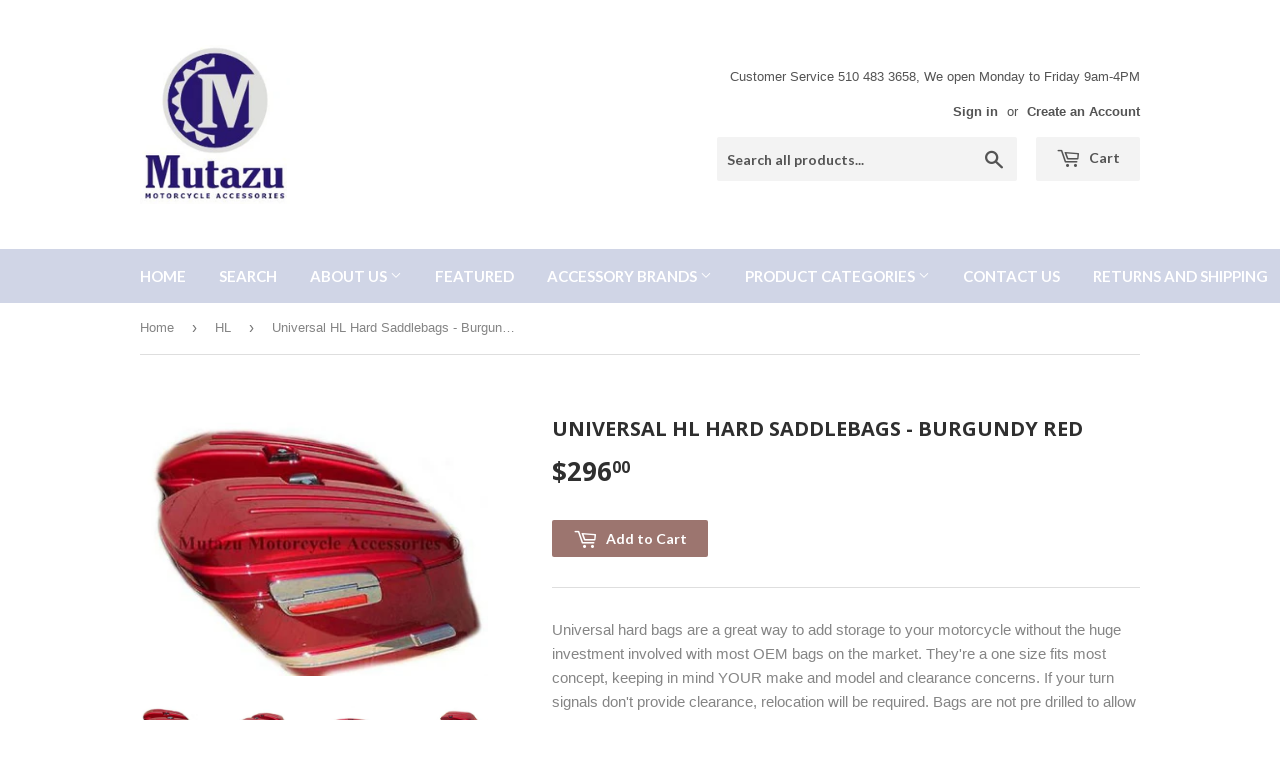

--- FILE ---
content_type: text/html; charset=utf-8
request_url: https://www.mutazu.com/collections/hl/products/hl-burgundy-red-hard-bag-saddlebags-fits-most-road-star-vtx-c90-vulcan
body_size: 21515
content:
<!doctype html>
<!--[if lt IE 7]><html class="no-js lt-ie9 lt-ie8 lt-ie7" lang="en"> <![endif]-->
<!--[if IE 7]><html class="no-js lt-ie9 lt-ie8" lang="en"> <![endif]-->
<!--[if IE 8]><html class="no-js lt-ie9" lang="en"> <![endif]-->
<!--[if IE 9 ]><html class="ie9 no-js"> <![endif]-->
<!--[if (gt IE 9)|!(IE)]><!--> <html class="no-touch no-js"> <!--<![endif]-->
<head>
  <script>(function(H){H.className=H.className.replace(/\bno-js\b/,'js')})(document.documentElement)</script>
  <!-- Basic page needs ================================================== -->
  <meta charset="utf-8">
  <meta http-equiv="X-UA-Compatible" content="IE=edge,chrome=1">

  

  <!-- Title and description ================================================== -->
  <title>
  Universal HL Hard Saddlebags - Burgundy Red &ndash; Mutazu Inc.
  </title>


  
    <meta name="description" content="Universal hard bags are a great way to add storage to your motorcycle without the huge investment involved with most OEM bags on the market. They&#39;re a one size fits most concept, keeping in mind YOUR make and model and clearance concerns. If your turn signals don&#39;t provide clearance, relocation will be required. Bags a">
  

  <!-- Product meta ================================================== -->
  
<meta property="og:site_name" content="Mutazu Inc.">
<meta property="og:url" content="https://www.mutazu.com/products/hl-burgundy-red-hard-bag-saddlebags-fits-most-road-star-vtx-c90-vulcan">
<meta property="og:title" content="Universal HL Hard Saddlebags - Burgundy Red">
<meta property="og:type" content="product">
<meta property="og:description" content="Universal hard bags are a great way to add storage to your motorcycle without the huge investment involved with most OEM bags on the market. They&#39;re a one size fits most concept, keeping in mind YOUR make and model and clearance concerns. If your turn signals don&#39;t provide clearance, relocation will be required. Bags a"><meta property="og:price:amount" content="296.00">
  <meta property="og:price:currency" content="USD"><meta property="og:image" content="http://www.mutazu.com/cdn/shop/products/24_1_bb743c6c-1332-4493-aa39-96a777d16e43_1024x1024.jpg?v=1724429790"><meta property="og:image" content="http://www.mutazu.com/cdn/shop/products/24_1_db07385d-c3c7-422b-8a27-e06c2a012318_1024x1024.jpg?v=1724429815"><meta property="og:image" content="http://www.mutazu.com/cdn/shop/products/24_1_fcdb5dd7-5dee-4e28-858d-302402a4a443_1024x1024.jpg?v=1724429838">
<meta property="og:image:secure_url" content="https://www.mutazu.com/cdn/shop/products/24_1_bb743c6c-1332-4493-aa39-96a777d16e43_1024x1024.jpg?v=1724429790"><meta property="og:image:secure_url" content="https://www.mutazu.com/cdn/shop/products/24_1_db07385d-c3c7-422b-8a27-e06c2a012318_1024x1024.jpg?v=1724429815"><meta property="og:image:secure_url" content="https://www.mutazu.com/cdn/shop/products/24_1_fcdb5dd7-5dee-4e28-858d-302402a4a443_1024x1024.jpg?v=1724429838">



  <meta name="twitter:card" content="summary_large_image">
  <meta name="twitter:image" content="https://www.mutazu.com/cdn/shop/products/24_1_bb743c6c-1332-4493-aa39-96a777d16e43_1024x1024.jpg?v=1724429790">
  <meta name="twitter:image:width" content="480">
  <meta name="twitter:image:height" content="480">

<meta name="twitter:title" content="Universal HL Hard Saddlebags - Burgundy Red">
<meta name="twitter:description" content="Universal hard bags are a great way to add storage to your motorcycle without the huge investment involved with most OEM bags on the market. They&#39;re a one size fits most concept, keeping in mind YOUR make and model and clearance concerns. If your turn signals don&#39;t provide clearance, relocation will be required. Bags a">


  <!-- Helpers ================================================== -->
  <link rel="canonical" href="https://www.mutazu.com/products/hl-burgundy-red-hard-bag-saddlebags-fits-most-road-star-vtx-c90-vulcan">
  <meta name="viewport" content="width=device-width,initial-scale=1">

  <!-- CSS ================================================== -->
  <link href="//www.mutazu.com/cdn/shop/t/13/assets/theme.scss.css?v=182581456954767552161766331280" rel="stylesheet" type="text/css" media="all" />
  

  
    
    
    <link href="//fonts.googleapis.com/css?family=Open+Sans:700" rel="stylesheet" type="text/css" media="all" />
  


  
    
    
    <link href="//fonts.googleapis.com/css?family=Lato:700" rel="stylesheet" type="text/css" media="all" />
  



  <!-- Header hook for plugins ================================================== -->
  
  
  <script>window.performance && window.performance.mark && window.performance.mark('shopify.content_for_header.start');</script><meta name="google-site-verification" content="mWbmywGaZ0SRhhtMRoHQWUo_K-Fs0b60K7f4GVaFGY4">
<meta id="shopify-digital-wallet" name="shopify-digital-wallet" content="/17546913/digital_wallets/dialog">
<meta name="shopify-checkout-api-token" content="6a24d3a0242dc04eba6ace31ba3c69f5">
<meta id="in-context-paypal-metadata" data-shop-id="17546913" data-venmo-supported="false" data-environment="production" data-locale="en_US" data-paypal-v4="true" data-currency="USD">
<link rel="alternate" type="application/json+oembed" href="https://www.mutazu.com/products/hl-burgundy-red-hard-bag-saddlebags-fits-most-road-star-vtx-c90-vulcan.oembed">
<script async="async" src="/checkouts/internal/preloads.js?locale=en-US"></script>
<link rel="preconnect" href="https://shop.app" crossorigin="anonymous">
<script async="async" src="https://shop.app/checkouts/internal/preloads.js?locale=en-US&shop_id=17546913" crossorigin="anonymous"></script>
<script id="apple-pay-shop-capabilities" type="application/json">{"shopId":17546913,"countryCode":"US","currencyCode":"USD","merchantCapabilities":["supports3DS"],"merchantId":"gid:\/\/shopify\/Shop\/17546913","merchantName":"Mutazu Inc.","requiredBillingContactFields":["postalAddress","email","phone"],"requiredShippingContactFields":["postalAddress","email","phone"],"shippingType":"shipping","supportedNetworks":["visa","masterCard","amex","discover","elo","jcb"],"total":{"type":"pending","label":"Mutazu Inc.","amount":"1.00"},"shopifyPaymentsEnabled":true,"supportsSubscriptions":true}</script>
<script id="shopify-features" type="application/json">{"accessToken":"6a24d3a0242dc04eba6ace31ba3c69f5","betas":["rich-media-storefront-analytics"],"domain":"www.mutazu.com","predictiveSearch":true,"shopId":17546913,"locale":"en"}</script>
<script>var Shopify = Shopify || {};
Shopify.shop = "mutazu-inc.myshopify.com";
Shopify.locale = "en";
Shopify.currency = {"active":"USD","rate":"1.0"};
Shopify.country = "US";
Shopify.theme = {"name":"Current Theme","id":196472260,"schema_name":"Supply","schema_version":"2.2.0","theme_store_id":679,"role":"main"};
Shopify.theme.handle = "null";
Shopify.theme.style = {"id":null,"handle":null};
Shopify.cdnHost = "www.mutazu.com/cdn";
Shopify.routes = Shopify.routes || {};
Shopify.routes.root = "/";</script>
<script type="module">!function(o){(o.Shopify=o.Shopify||{}).modules=!0}(window);</script>
<script>!function(o){function n(){var o=[];function n(){o.push(Array.prototype.slice.apply(arguments))}return n.q=o,n}var t=o.Shopify=o.Shopify||{};t.loadFeatures=n(),t.autoloadFeatures=n()}(window);</script>
<script>
  window.ShopifyPay = window.ShopifyPay || {};
  window.ShopifyPay.apiHost = "shop.app\/pay";
  window.ShopifyPay.redirectState = null;
</script>
<script id="shop-js-analytics" type="application/json">{"pageType":"product"}</script>
<script defer="defer" async type="module" src="//www.mutazu.com/cdn/shopifycloud/shop-js/modules/v2/client.init-shop-cart-sync_C5BV16lS.en.esm.js"></script>
<script defer="defer" async type="module" src="//www.mutazu.com/cdn/shopifycloud/shop-js/modules/v2/chunk.common_CygWptCX.esm.js"></script>
<script type="module">
  await import("//www.mutazu.com/cdn/shopifycloud/shop-js/modules/v2/client.init-shop-cart-sync_C5BV16lS.en.esm.js");
await import("//www.mutazu.com/cdn/shopifycloud/shop-js/modules/v2/chunk.common_CygWptCX.esm.js");

  window.Shopify.SignInWithShop?.initShopCartSync?.({"fedCMEnabled":true,"windoidEnabled":true});

</script>
<script>
  window.Shopify = window.Shopify || {};
  if (!window.Shopify.featureAssets) window.Shopify.featureAssets = {};
  window.Shopify.featureAssets['shop-js'] = {"shop-cart-sync":["modules/v2/client.shop-cart-sync_ZFArdW7E.en.esm.js","modules/v2/chunk.common_CygWptCX.esm.js"],"init-fed-cm":["modules/v2/client.init-fed-cm_CmiC4vf6.en.esm.js","modules/v2/chunk.common_CygWptCX.esm.js"],"shop-button":["modules/v2/client.shop-button_tlx5R9nI.en.esm.js","modules/v2/chunk.common_CygWptCX.esm.js"],"shop-cash-offers":["modules/v2/client.shop-cash-offers_DOA2yAJr.en.esm.js","modules/v2/chunk.common_CygWptCX.esm.js","modules/v2/chunk.modal_D71HUcav.esm.js"],"init-windoid":["modules/v2/client.init-windoid_sURxWdc1.en.esm.js","modules/v2/chunk.common_CygWptCX.esm.js"],"shop-toast-manager":["modules/v2/client.shop-toast-manager_ClPi3nE9.en.esm.js","modules/v2/chunk.common_CygWptCX.esm.js"],"init-shop-email-lookup-coordinator":["modules/v2/client.init-shop-email-lookup-coordinator_B8hsDcYM.en.esm.js","modules/v2/chunk.common_CygWptCX.esm.js"],"init-shop-cart-sync":["modules/v2/client.init-shop-cart-sync_C5BV16lS.en.esm.js","modules/v2/chunk.common_CygWptCX.esm.js"],"avatar":["modules/v2/client.avatar_BTnouDA3.en.esm.js"],"pay-button":["modules/v2/client.pay-button_FdsNuTd3.en.esm.js","modules/v2/chunk.common_CygWptCX.esm.js"],"init-customer-accounts":["modules/v2/client.init-customer-accounts_DxDtT_ad.en.esm.js","modules/v2/client.shop-login-button_C5VAVYt1.en.esm.js","modules/v2/chunk.common_CygWptCX.esm.js","modules/v2/chunk.modal_D71HUcav.esm.js"],"init-shop-for-new-customer-accounts":["modules/v2/client.init-shop-for-new-customer-accounts_ChsxoAhi.en.esm.js","modules/v2/client.shop-login-button_C5VAVYt1.en.esm.js","modules/v2/chunk.common_CygWptCX.esm.js","modules/v2/chunk.modal_D71HUcav.esm.js"],"shop-login-button":["modules/v2/client.shop-login-button_C5VAVYt1.en.esm.js","modules/v2/chunk.common_CygWptCX.esm.js","modules/v2/chunk.modal_D71HUcav.esm.js"],"init-customer-accounts-sign-up":["modules/v2/client.init-customer-accounts-sign-up_CPSyQ0Tj.en.esm.js","modules/v2/client.shop-login-button_C5VAVYt1.en.esm.js","modules/v2/chunk.common_CygWptCX.esm.js","modules/v2/chunk.modal_D71HUcav.esm.js"],"shop-follow-button":["modules/v2/client.shop-follow-button_Cva4Ekp9.en.esm.js","modules/v2/chunk.common_CygWptCX.esm.js","modules/v2/chunk.modal_D71HUcav.esm.js"],"checkout-modal":["modules/v2/client.checkout-modal_BPM8l0SH.en.esm.js","modules/v2/chunk.common_CygWptCX.esm.js","modules/v2/chunk.modal_D71HUcav.esm.js"],"lead-capture":["modules/v2/client.lead-capture_Bi8yE_yS.en.esm.js","modules/v2/chunk.common_CygWptCX.esm.js","modules/v2/chunk.modal_D71HUcav.esm.js"],"shop-login":["modules/v2/client.shop-login_D6lNrXab.en.esm.js","modules/v2/chunk.common_CygWptCX.esm.js","modules/v2/chunk.modal_D71HUcav.esm.js"],"payment-terms":["modules/v2/client.payment-terms_CZxnsJam.en.esm.js","modules/v2/chunk.common_CygWptCX.esm.js","modules/v2/chunk.modal_D71HUcav.esm.js"]};
</script>
<script>(function() {
  var isLoaded = false;
  function asyncLoad() {
    if (isLoaded) return;
    isLoaded = true;
    var urls = ["\/\/www.powr.io\/powr.js?powr-token=mutazu-inc.myshopify.com\u0026external-type=shopify\u0026shop=mutazu-inc.myshopify.com","\/\/www.powr.io\/powr.js?powr-token=mutazu-inc.myshopify.com\u0026external-type=shopify\u0026shop=mutazu-inc.myshopify.com","https:\/\/www.improvedcontactform.com\/icf.js?shop=mutazu-inc.myshopify.com","https:\/\/shopify.covet.pics\/covet-pics-widget-inject.js?shop=mutazu-inc.myshopify.com"];
    for (var i = 0; i < urls.length; i++) {
      var s = document.createElement('script');
      s.type = 'text/javascript';
      s.async = true;
      s.src = urls[i];
      var x = document.getElementsByTagName('script')[0];
      x.parentNode.insertBefore(s, x);
    }
  };
  if(window.attachEvent) {
    window.attachEvent('onload', asyncLoad);
  } else {
    window.addEventListener('load', asyncLoad, false);
  }
})();</script>
<script id="__st">var __st={"a":17546913,"offset":-28800,"reqid":"71e615ad-a37c-43f8-b2ac-74187f939875-1768664256","pageurl":"www.mutazu.com\/collections\/hl\/products\/hl-burgundy-red-hard-bag-saddlebags-fits-most-road-star-vtx-c90-vulcan","u":"c7a76257bca9","p":"product","rtyp":"product","rid":11417509188};</script>
<script>window.ShopifyPaypalV4VisibilityTracking = true;</script>
<script id="captcha-bootstrap">!function(){'use strict';const t='contact',e='account',n='new_comment',o=[[t,t],['blogs',n],['comments',n],[t,'customer']],c=[[e,'customer_login'],[e,'guest_login'],[e,'recover_customer_password'],[e,'create_customer']],r=t=>t.map((([t,e])=>`form[action*='/${t}']:not([data-nocaptcha='true']) input[name='form_type'][value='${e}']`)).join(','),a=t=>()=>t?[...document.querySelectorAll(t)].map((t=>t.form)):[];function s(){const t=[...o],e=r(t);return a(e)}const i='password',u='form_key',d=['recaptcha-v3-token','g-recaptcha-response','h-captcha-response',i],f=()=>{try{return window.sessionStorage}catch{return}},m='__shopify_v',_=t=>t.elements[u];function p(t,e,n=!1){try{const o=window.sessionStorage,c=JSON.parse(o.getItem(e)),{data:r}=function(t){const{data:e,action:n}=t;return t[m]||n?{data:e,action:n}:{data:t,action:n}}(c);for(const[e,n]of Object.entries(r))t.elements[e]&&(t.elements[e].value=n);n&&o.removeItem(e)}catch(o){console.error('form repopulation failed',{error:o})}}const l='form_type',E='cptcha';function T(t){t.dataset[E]=!0}const w=window,h=w.document,L='Shopify',v='ce_forms',y='captcha';let A=!1;((t,e)=>{const n=(g='f06e6c50-85a8-45c8-87d0-21a2b65856fe',I='https://cdn.shopify.com/shopifycloud/storefront-forms-hcaptcha/ce_storefront_forms_captcha_hcaptcha.v1.5.2.iife.js',D={infoText:'Protected by hCaptcha',privacyText:'Privacy',termsText:'Terms'},(t,e,n)=>{const o=w[L][v],c=o.bindForm;if(c)return c(t,g,e,D).then(n);var r;o.q.push([[t,g,e,D],n]),r=I,A||(h.body.append(Object.assign(h.createElement('script'),{id:'captcha-provider',async:!0,src:r})),A=!0)});var g,I,D;w[L]=w[L]||{},w[L][v]=w[L][v]||{},w[L][v].q=[],w[L][y]=w[L][y]||{},w[L][y].protect=function(t,e){n(t,void 0,e),T(t)},Object.freeze(w[L][y]),function(t,e,n,w,h,L){const[v,y,A,g]=function(t,e,n){const i=e?o:[],u=t?c:[],d=[...i,...u],f=r(d),m=r(i),_=r(d.filter((([t,e])=>n.includes(e))));return[a(f),a(m),a(_),s()]}(w,h,L),I=t=>{const e=t.target;return e instanceof HTMLFormElement?e:e&&e.form},D=t=>v().includes(t);t.addEventListener('submit',(t=>{const e=I(t);if(!e)return;const n=D(e)&&!e.dataset.hcaptchaBound&&!e.dataset.recaptchaBound,o=_(e),c=g().includes(e)&&(!o||!o.value);(n||c)&&t.preventDefault(),c&&!n&&(function(t){try{if(!f())return;!function(t){const e=f();if(!e)return;const n=_(t);if(!n)return;const o=n.value;o&&e.removeItem(o)}(t);const e=Array.from(Array(32),(()=>Math.random().toString(36)[2])).join('');!function(t,e){_(t)||t.append(Object.assign(document.createElement('input'),{type:'hidden',name:u})),t.elements[u].value=e}(t,e),function(t,e){const n=f();if(!n)return;const o=[...t.querySelectorAll(`input[type='${i}']`)].map((({name:t})=>t)),c=[...d,...o],r={};for(const[a,s]of new FormData(t).entries())c.includes(a)||(r[a]=s);n.setItem(e,JSON.stringify({[m]:1,action:t.action,data:r}))}(t,e)}catch(e){console.error('failed to persist form',e)}}(e),e.submit())}));const S=(t,e)=>{t&&!t.dataset[E]&&(n(t,e.some((e=>e===t))),T(t))};for(const o of['focusin','change'])t.addEventListener(o,(t=>{const e=I(t);D(e)&&S(e,y())}));const B=e.get('form_key'),M=e.get(l),P=B&&M;t.addEventListener('DOMContentLoaded',(()=>{const t=y();if(P)for(const e of t)e.elements[l].value===M&&p(e,B);[...new Set([...A(),...v().filter((t=>'true'===t.dataset.shopifyCaptcha))])].forEach((e=>S(e,t)))}))}(h,new URLSearchParams(w.location.search),n,t,e,['guest_login'])})(!0,!0)}();</script>
<script integrity="sha256-4kQ18oKyAcykRKYeNunJcIwy7WH5gtpwJnB7kiuLZ1E=" data-source-attribution="shopify.loadfeatures" defer="defer" src="//www.mutazu.com/cdn/shopifycloud/storefront/assets/storefront/load_feature-a0a9edcb.js" crossorigin="anonymous"></script>
<script crossorigin="anonymous" defer="defer" src="//www.mutazu.com/cdn/shopifycloud/storefront/assets/shopify_pay/storefront-65b4c6d7.js?v=20250812"></script>
<script data-source-attribution="shopify.dynamic_checkout.dynamic.init">var Shopify=Shopify||{};Shopify.PaymentButton=Shopify.PaymentButton||{isStorefrontPortableWallets:!0,init:function(){window.Shopify.PaymentButton.init=function(){};var t=document.createElement("script");t.src="https://www.mutazu.com/cdn/shopifycloud/portable-wallets/latest/portable-wallets.en.js",t.type="module",document.head.appendChild(t)}};
</script>
<script data-source-attribution="shopify.dynamic_checkout.buyer_consent">
  function portableWalletsHideBuyerConsent(e){var t=document.getElementById("shopify-buyer-consent"),n=document.getElementById("shopify-subscription-policy-button");t&&n&&(t.classList.add("hidden"),t.setAttribute("aria-hidden","true"),n.removeEventListener("click",e))}function portableWalletsShowBuyerConsent(e){var t=document.getElementById("shopify-buyer-consent"),n=document.getElementById("shopify-subscription-policy-button");t&&n&&(t.classList.remove("hidden"),t.removeAttribute("aria-hidden"),n.addEventListener("click",e))}window.Shopify?.PaymentButton&&(window.Shopify.PaymentButton.hideBuyerConsent=portableWalletsHideBuyerConsent,window.Shopify.PaymentButton.showBuyerConsent=portableWalletsShowBuyerConsent);
</script>
<script data-source-attribution="shopify.dynamic_checkout.cart.bootstrap">document.addEventListener("DOMContentLoaded",(function(){function t(){return document.querySelector("shopify-accelerated-checkout-cart, shopify-accelerated-checkout")}if(t())Shopify.PaymentButton.init();else{new MutationObserver((function(e,n){t()&&(Shopify.PaymentButton.init(),n.disconnect())})).observe(document.body,{childList:!0,subtree:!0})}}));
</script>
<link id="shopify-accelerated-checkout-styles" rel="stylesheet" media="screen" href="https://www.mutazu.com/cdn/shopifycloud/portable-wallets/latest/accelerated-checkout-backwards-compat.css" crossorigin="anonymous">
<style id="shopify-accelerated-checkout-cart">
        #shopify-buyer-consent {
  margin-top: 1em;
  display: inline-block;
  width: 100%;
}

#shopify-buyer-consent.hidden {
  display: none;
}

#shopify-subscription-policy-button {
  background: none;
  border: none;
  padding: 0;
  text-decoration: underline;
  font-size: inherit;
  cursor: pointer;
}

#shopify-subscription-policy-button::before {
  box-shadow: none;
}

      </style>

<script>window.performance && window.performance.mark && window.performance.mark('shopify.content_for_header.end');</script>

  

<!--[if lt IE 9]>
<script src="//cdnjs.cloudflare.com/ajax/libs/html5shiv/3.7.2/html5shiv.min.js" type="text/javascript"></script>
<script src="//www.mutazu.com/cdn/shop/t/13/assets/respond.min.js?v=204" type="text/javascript"></script>
<link href="//www.mutazu.com/cdn/shop/t/13/assets/respond-proxy.html" id="respond-proxy" rel="respond-proxy" />
<link href="//www.mutazu.com/search?q=de804d0733c09dd220fda62638b4f643" id="respond-redirect" rel="respond-redirect" />
<script src="//www.mutazu.com/search?q=de804d0733c09dd220fda62638b4f643" type="text/javascript"></script>
<![endif]-->
<!--[if (lte IE 9) ]><script src="//www.mutazu.com/cdn/shop/t/13/assets/match-media.min.js?v=204" type="text/javascript"></script><![endif]-->


  
  

  <script src="//ajax.googleapis.com/ajax/libs/jquery/1.11.0/jquery.min.js" type="text/javascript"></script>
  
  <!--[if (gt IE 9)|!(IE)]><!--><script src="//www.mutazu.com/cdn/shop/t/13/assets/lazysizes.min.js?v=90157744401056456031503294330" async="async"></script><!--<![endif]-->
  <!--[if lte IE 9]><script src="//www.mutazu.com/cdn/shop/t/13/assets/lazysizes.min.js?v=90157744401056456031503294330"></script><![endif]-->

  <!--[if (gt IE 9)|!(IE)]><!--><script src="//www.mutazu.com/cdn/shop/t/13/assets/vendor.js?v=20934897072029105491503294331" defer="defer"></script><!--<![endif]-->
  <!--[if lte IE 9]><script src="//www.mutazu.com/cdn/shop/t/13/assets/vendor.js?v=20934897072029105491503294331"></script><![endif]-->

  <!--[if (gt IE 9)|!(IE)]><!--><script src="//www.mutazu.com/cdn/shop/t/13/assets/theme.js?v=79916698483327461881503294336" defer="defer"></script><!--<![endif]-->
  <!--[if lte IE 9]><script src="//www.mutazu.com/cdn/shop/t/13/assets/theme.js?v=79916698483327461881503294336"></script><![endif]-->


<!-- BEGIN app block: shopify://apps/buddha-mega-menu-navigation/blocks/megamenu/dbb4ce56-bf86-4830-9b3d-16efbef51c6f -->
<script>
        var productImageAndPrice = [],
            collectionImages = [],
            articleImages = [],
            mmLivIcons = false,
            mmFlipClock = false,
            mmFixesUseJquery = false,
            mmNumMMI = 7,
            mmSchemaTranslation = {},
            mmMenuStrings =  [] ,
            mmShopLocale = "en",
            mmShopLocaleCollectionsRoute = "/collections",
            mmSchemaDesignJSON = [{"action":"design","setting":"font_family","value":"Default"},{"action":"design","setting":"tree_sub_direction","value":"set_tree_auto"},{"action":"design","setting":"button_background_hover_color","value":"#0d8781"},{"action":"design","setting":"link_hover_color","value":"#0da19a"},{"action":"design","setting":"button_background_color","value":"#0da19a"},{"action":"design","setting":"link_color","value":"#4e4e4e"},{"action":"design","setting":"background_hover_color","value":"#f9f9f9"},{"action":"design","setting":"background_color","value":"#ffffff"},{"action":"design","setting":"button_text_hover_color","value":"#ffffff"},{"action":"design","setting":"button_text_color","value":"#ffffff"},{"action":"design","setting":"font_size","value":"13px"},{"action":"design","setting":"text_color","value":"#222222"},{"action":"design","setting":"vertical_text_color","value":"#4e4e4e"},{"action":"design","setting":"vertical_link_color","value":"#4e4e4e"},{"action":"design","setting":"vertical_link_hover_color","value":"#0da19a"},{"action":"design","setting":"vertical_font_size","value":"13px"}],
            mmDomChangeSkipUl = ",.flex-direction-nav",
            buddhaMegaMenuShop = "mutazu-inc.myshopify.com",
            mmWireframeCompression = "0",
            mmExtensionAssetUrl = "https://cdn.shopify.com/extensions/019abe06-4a3f-7763-88da-170e1b54169b/mega-menu-151/assets/";var bestSellersHTML = '';var newestProductsHTML = '';/* get link lists api */
        var linkLists={"main-menu" : {"title":"Tabs", "items":["/","/search","/pages/about-us","/collections/mutazu-universal-hard-saddlebags","/","/","/pages/contact-us","/pages/returns-and-shipping",]},"footer" : {"title":"Footer menu", "items":["/search","/","/blogs/news","/pages/contact-us","/policies/terms-of-service","/policies/refund-policy",]},"my-account" : {"title":"My Account", "items":["/","/","/",]},"universal-hard-saddlebags" : {"title":"Universal Products", "items":["/collections/mutazu-universal-hard-saddlebags",]},"product-categories" : {"title":"Product Categories", "items":["/collections/mutazu-universal-hard-saddlebags","/","/","/","/","/","/","/","/","/","/collections/auto-parts","/collections/atv-utv-parts",]},"about-us" : {"title":"About Us", "items":["/pages/about-us","/apps/help-center",]},"accessory-brands" : {"title":"Accessory Brands", "items":["/","/","/","/collections/parts-for-suzuki","/collections/parts-for-kawasaki","/","/collections/parts-for-victory","/collections/parts-for-ducati","/","/collections/parts-for-bmw","/",]},"universal-saddlebags" : {"title":"Universal Saddlebags", "items":["/products/mutazu-black-rs-hard-saddlebags-saddle-bags-fits-most-road-star-roadstar-1100","/products/mutazu-lw-universal-hard-saddlebags-saddle-bags-c50-c90-vtx-v-star-vulcan-shadow-1","/products/ln-universal-hard-bag-saddlebags-for-honda-suzuki-kawasaki-harley-yamaha-victory-4","/products/hl-universal-motorcycle-hard-saddle-bags-road-star-vtx-c90-vulcan","/products/ga-universal-hard-bag-saddlebag-incl-brackets-for-harley-sportster-softail-dyna","/products/mu-motorcycle-hard-saddlebags-bags-fits-most-road-star-vtx-c90-vulcan",]},"harley-davidson" : {"title":"Harley Davidson", "items":["/","/","/","/","/","/","/","/","/","/","/",]},"customer-account-main-menu" : {"title":"Customer account main menu", "items":["/","https://shopify.com/17546913/account/orders?locale=en&amp;region_country=US",]},};/*ENDPARSE*/

        

        /* set product prices *//* get the collection images *//* get the article images *//* customer fixes */
        var mmThemeFixesBeforeInit = function(){ mmHorizontalMenus = "#SiteNav"; mmVerticalMenus = "#MobileNav"; var timberInit = function(){ if(typeof timber != "undefined"){ timber.responsiveNav = function() {}; timber.alignMenu = function() {}; } }; var timberInit2 = function(){ setTimeout(timberInit, 400); }; window.addEventListener("resize", timberInit); document.addEventListener("DOMContentLoaded", timberInit); document.addEventListener("DOMContentLoaded", timberInit2); timberInit(); /** add to cart popup icon notify counter increase */ window.mmAddToCartPopupCallback = function(){ var cartIcon = document.querySelector(".cart-badge--desktop"); if (cartIcon) { cartIcon.innerHTML = parseInt(cartIcon.innerHTML) + 1; if (cartIcon.classList.contains("hidden-count")) { cartIcon.classList.remove("hidden-count"); } } cartIcon = document.querySelector("#mobileNavBar .cart-count"); if (cartIcon) { cartIcon.innerHTML = parseInt(cartIcon.innerHTML) + 1; if (cartIcon.classList.contains("hidden-count")) { cartIcon.classList.remove("hidden-count"); } } } }; var mmThemeFixesBefore = function(){ if(typeof timber != "undefined"){ timber.alignMenu = function () {}; } }; var mmThemeFixesAfter = function(){ verticalMenuMaxWidth = 768; /* user request 45984 */ mmAddStyle(" ul > li.buddha-menu-item { z-index: 10000 !important; } ul > li.buddha-menu-item:hover { z-index: 10001 !important; } ul > li.buddha-menu-item.mega-hover { z-index: 10001 !important; } #MobileNav .buddha-menu-item {display: block !important; } ", "themeScript"); }; 
        

        var mmWireframe = {"html" : "<li class=\"buddha-menu-item\"  ><a data-href=\"/\" href=\"/\" aria-label=\"Home\" data-no-instant=\"\" onclick=\"mmGoToPage(this, event); return false;\"  ><i class=\"mm-icon static fa fa-none\" aria-hidden=\"true\"></i><span class=\"mm-title\">Home</span></a></li><li class=\"buddha-menu-item\"  ><a data-href=\"/pages/about-us\" href=\"/pages/about-us\" aria-label=\"About Us\" data-no-instant=\"\" onclick=\"mmGoToPage(this, event); return false;\"  ><i class=\"mm-icon static fa fa-none\" aria-hidden=\"true\"></i><span class=\"mm-title\">About Us</span><i class=\"mm-arrow mm-angle-down\" aria-hidden=\"true\"></i><span class=\"toggle-menu-btn\" style=\"display:none;\" title=\"Toggle menu\" onclick=\"return toggleSubmenu(this)\"><span class=\"mm-arrow-icon\"><span class=\"bar-one\"></span><span class=\"bar-two\"></span></span></span></a><ul class=\"mm-submenu tree  small mm-last-level\"><li data-href=\"/pages/about-us\" href=\"/pages/about-us\" aria-label=\"About Us\" data-no-instant=\"\" onclick=\"mmGoToPage(this, event); return false;\"  ><a data-href=\"/pages/about-us\" href=\"/pages/about-us\" aria-label=\"About Us\" data-no-instant=\"\" onclick=\"mmGoToPage(this, event); return false;\"  ><span class=\"mm-title\">About Us</span></a></li><li data-href=\"/apps/help-center\" href=\"/apps/help-center\" aria-label=\"FAQs\" data-no-instant=\"\" onclick=\"mmGoToPage(this, event); return false;\"  ><a data-href=\"/apps/help-center\" href=\"/apps/help-center\" aria-label=\"FAQs\" data-no-instant=\"\" onclick=\"mmGoToPage(this, event); return false;\"  ><span class=\"mm-title\">FAQs</span></a></li><li data-href=\"/pages/store-policies\" href=\"/pages/store-policies\" aria-label=\"Store Policies\" data-no-instant=\"\" onclick=\"mmGoToPage(this, event); return false;\"  ><a data-href=\"/pages/store-policies\" href=\"/pages/store-policies\" aria-label=\"Store Policies\" data-no-instant=\"\" onclick=\"mmGoToPage(this, event); return false;\"  ><span class=\"mm-title\">Store Policies</span></a></li></ul></li><li class=\"buddha-menu-item\"  ><a data-href=\"/collections\" href=\"/collections\" aria-label=\"Featured\" data-no-instant=\"\" onclick=\"mmGoToPage(this, event); return false;\"  ><span class=\"mm-title\">Featured</span></a></li><li class=\"buddha-menu-item\"  ><a data-href=\"/collections/parts-for-harley\" href=\"/collections/parts-for-harley\" aria-label=\"Parts for Harley Davidson\" data-no-instant=\"\" onclick=\"mmGoToPage(this, event); return false;\"  ><span class=\"mm-title\">Parts for Harley Davidson</span><i class=\"mm-arrow mm-angle-down\" aria-hidden=\"true\"></i><span class=\"toggle-menu-btn\" style=\"display:none;\" title=\"Toggle menu\" onclick=\"return toggleSubmenu(this)\"><span class=\"mm-arrow-icon\"><span class=\"bar-one\"></span><span class=\"bar-two\"></span></span></span></a><ul class=\"mm-submenu tree  small \"><li data-href=\"/\" href=\"/\" aria-label=\"Tour Paks\" data-no-instant=\"\" onclick=\"mmGoToPage(this, event); return false;\"  ><a data-href=\"/\" href=\"/\" aria-label=\"Tour Paks\" data-no-instant=\"\" onclick=\"mmGoToPage(this, event); return false;\"  ><span class=\"mm-title\">Tour Paks</span><i class=\"mm-arrow mm-angle-down\" aria-hidden=\"true\"></i><span class=\"toggle-menu-btn\" style=\"display:none;\" title=\"Toggle menu\" onclick=\"return toggleSubmenu(this)\"><span class=\"mm-arrow-icon\"><span class=\"bar-one\"></span><span class=\"bar-two\"></span></span></span></a><ul class=\"mm-submenu tree  small mm-last-level\"><li data-href=\"/collections/complete-tour-paks\" href=\"/collections/complete-tour-paks\" aria-label=\"Complete\" data-no-instant=\"\" onclick=\"mmGoToPage(this, event); return false;\"  ><a data-href=\"/collections/complete-tour-paks\" href=\"/collections/complete-tour-paks\" aria-label=\"Complete\" data-no-instant=\"\" onclick=\"mmGoToPage(this, event); return false;\"  ><span class=\"mm-title\">Complete</span></a></li><li data-href=\"/collections/tour-pak-lids-bases\" href=\"/collections/tour-pak-lids-bases\" aria-label=\"Lids & Bases\" data-no-instant=\"\" onclick=\"mmGoToPage(this, event); return false;\"  ><a data-href=\"/collections/tour-pak-lids-bases\" href=\"/collections/tour-pak-lids-bases\" aria-label=\"Lids & Bases\" data-no-instant=\"\" onclick=\"mmGoToPage(this, event); return false;\"  ><span class=\"mm-title\">Lids & Bases</span></a></li><li data-href=\"/collections/tour-pak-back-rests\" href=\"/collections/tour-pak-back-rests\" aria-label=\"Back Rests\" data-no-instant=\"\" onclick=\"mmGoToPage(this, event); return false;\"  ><a data-href=\"/collections/tour-pak-back-rests\" href=\"/collections/tour-pak-back-rests\" aria-label=\"Back Rests\" data-no-instant=\"\" onclick=\"mmGoToPage(this, event); return false;\"  ><span class=\"mm-title\">Back Rests</span></a></li><li data-href=\"/collections/tour-pak-spoilers-and-lights\" href=\"/collections/tour-pak-spoilers-and-lights\" aria-label=\"Spoilers and Lights\" data-no-instant=\"\" onclick=\"mmGoToPage(this, event); return false;\"  ><a data-href=\"/collections/tour-pak-spoilers-and-lights\" href=\"/collections/tour-pak-spoilers-and-lights\" aria-label=\"Spoilers and Lights\" data-no-instant=\"\" onclick=\"mmGoToPage(this, event); return false;\"  ><span class=\"mm-title\">Spoilers and Lights</span></a></li><li data-href=\"/collections/tour-pak-racks\" href=\"/collections/tour-pak-racks\" aria-label=\"Tour Pak Racks\" data-no-instant=\"\" onclick=\"mmGoToPage(this, event); return false;\"  ><a data-href=\"/collections/tour-pak-racks\" href=\"/collections/tour-pak-racks\" aria-label=\"Tour Pak Racks\" data-no-instant=\"\" onclick=\"mmGoToPage(this, event); return false;\"  ><span class=\"mm-title\">Tour Pak Racks</span></a></li><li data-href=\"/collections/replacement-hinges-locks\" href=\"/collections/replacement-hinges-locks\" aria-label=\"Hinges & Locks\" data-no-instant=\"\" onclick=\"mmGoToPage(this, event); return false;\"  ><a data-href=\"/collections/replacement-hinges-locks\" href=\"/collections/replacement-hinges-locks\" aria-label=\"Hinges & Locks\" data-no-instant=\"\" onclick=\"mmGoToPage(this, event); return false;\"  ><span class=\"mm-title\">Hinges & Locks</span></a></li></ul></li><li data-href=\"/collections/harley-saddlebags\" href=\"/collections/harley-saddlebags\" aria-label=\"Saddlebags\" data-no-instant=\"\" onclick=\"mmGoToPage(this, event); return false;\"  ><a data-href=\"/collections/harley-saddlebags\" href=\"/collections/harley-saddlebags\" aria-label=\"Saddlebags\" data-no-instant=\"\" onclick=\"mmGoToPage(this, event); return false;\"  ><span class=\"mm-title\">Saddlebags</span><i class=\"mm-arrow mm-angle-down\" aria-hidden=\"true\"></i><span class=\"toggle-menu-btn\" style=\"display:none;\" title=\"Toggle menu\" onclick=\"return toggleSubmenu(this)\"><span class=\"mm-arrow-icon\"><span class=\"bar-one\"></span><span class=\"bar-two\"></span></span></span></a><ul class=\"mm-submenu tree  small mm-last-level\"><li data-href=\"/collections/saddlebag-extensions\" href=\"/collections/saddlebag-extensions\" aria-label=\"Extensions\" data-no-instant=\"\" onclick=\"mmGoToPage(this, event); return false;\"  ><a data-href=\"/collections/saddlebag-extensions\" href=\"/collections/saddlebag-extensions\" aria-label=\"Extensions\" data-no-instant=\"\" onclick=\"mmGoToPage(this, event); return false;\"  ><span class=\"mm-title\">Extensions</span></a></li></ul></li><li data-href=\"/collections/harley-speaker-lids\" href=\"/collections/harley-speaker-lids\" aria-label=\"Speaker Lids\" data-no-instant=\"\" onclick=\"mmGoToPage(this, event); return false;\"  ><a data-href=\"/collections/harley-speaker-lids\" href=\"/collections/harley-speaker-lids\" aria-label=\"Speaker Lids\" data-no-instant=\"\" onclick=\"mmGoToPage(this, event); return false;\"  ><span class=\"mm-title\">Speaker Lids</span><i class=\"mm-arrow mm-angle-down\" aria-hidden=\"true\"></i><span class=\"toggle-menu-btn\" style=\"display:none;\" title=\"Toggle menu\" onclick=\"return toggleSubmenu(this)\"><span class=\"mm-arrow-icon\"><span class=\"bar-one\"></span><span class=\"bar-two\"></span></span></span></a><ul class=\"mm-submenu tree  small mm-last-level\"><li data-href=\"/collections/speaker-lids-94-13\" href=\"/collections/speaker-lids-94-13\" aria-label=\"Speaker Lids - 94-13\" data-no-instant=\"\" onclick=\"mmGoToPage(this, event); return false;\"  ><a data-href=\"/collections/speaker-lids-94-13\" href=\"/collections/speaker-lids-94-13\" aria-label=\"Speaker Lids - 94-13\" data-no-instant=\"\" onclick=\"mmGoToPage(this, event); return false;\"  ><span class=\"mm-title\">Speaker Lids - 94-13</span></a></li><li data-href=\"/collections/speaker-lids-14-up\" href=\"/collections/speaker-lids-14-up\" aria-label=\"Speaker Lids - 14&UP\" data-no-instant=\"\" onclick=\"mmGoToPage(this, event); return false;\"  ><a data-href=\"/collections/speaker-lids-14-up\" href=\"/collections/speaker-lids-14-up\" aria-label=\"Speaker Lids - 14&UP\" data-no-instant=\"\" onclick=\"mmGoToPage(this, event); return false;\"  ><span class=\"mm-title\">Speaker Lids - 14&UP</span></a></li></ul></li><li data-href=\"/collections/mufflers\" href=\"/collections/mufflers\" aria-label=\"Mufflers\" data-no-instant=\"\" onclick=\"mmGoToPage(this, event); return false;\"  ><a data-href=\"/collections/mufflers\" href=\"/collections/mufflers\" aria-label=\"Mufflers\" data-no-instant=\"\" onclick=\"mmGoToPage(this, event); return false;\"  ><span class=\"mm-title\">Mufflers</span><i class=\"mm-arrow mm-angle-down\" aria-hidden=\"true\"></i><span class=\"toggle-menu-btn\" style=\"display:none;\" title=\"Toggle menu\" onclick=\"return toggleSubmenu(this)\"><span class=\"mm-arrow-icon\"><span class=\"bar-one\"></span><span class=\"bar-two\"></span></span></span></a><ul class=\"mm-submenu tree  small mm-last-level\"><li data-href=\"/collections/roaring-mufflers\" href=\"/collections/roaring-mufflers\" aria-label=\"Roaring Mufflers\" data-no-instant=\"\" onclick=\"mmGoToPage(this, event); return false;\"  ><a data-href=\"/collections/roaring-mufflers\" href=\"/collections/roaring-mufflers\" aria-label=\"Roaring Mufflers\" data-no-instant=\"\" onclick=\"mmGoToPage(this, event); return false;\"  ><span class=\"mm-title\">Roaring Mufflers</span></a></li><li data-href=\"/collections/megaphone-mufflers\" href=\"/collections/megaphone-mufflers\" aria-label=\"Megaphone Mufflers\" data-no-instant=\"\" onclick=\"mmGoToPage(this, event); return false;\"  ><a data-href=\"/collections/megaphone-mufflers\" href=\"/collections/megaphone-mufflers\" aria-label=\"Megaphone Mufflers\" data-no-instant=\"\" onclick=\"mmGoToPage(this, event); return false;\"  ><span class=\"mm-title\">Megaphone Mufflers</span></a></li></ul></li><li data-href=\"/collections/backrests-and-luggage-racks\" href=\"/collections/backrests-and-luggage-racks\" aria-label=\"Backrests and Luggage Racks\" data-no-instant=\"\" onclick=\"mmGoToPage(this, event); return false;\"  ><a data-href=\"/collections/backrests-and-luggage-racks\" href=\"/collections/backrests-and-luggage-racks\" aria-label=\"Backrests and Luggage Racks\" data-no-instant=\"\" onclick=\"mmGoToPage(this, event); return false;\"  ><span class=\"mm-title\">Backrests and Luggage Racks</span></a></li><li data-href=\"/collections/lower-fairings-and-speaker-pods\" href=\"/collections/lower-fairings-and-speaker-pods\" aria-label=\"Lower Fairings and Speaker Pods\" data-no-instant=\"\" onclick=\"mmGoToPage(this, event); return false;\"  ><a data-href=\"/collections/lower-fairings-and-speaker-pods\" href=\"/collections/lower-fairings-and-speaker-pods\" aria-label=\"Lower Fairings and Speaker Pods\" data-no-instant=\"\" onclick=\"mmGoToPage(this, event); return false;\"  ><span class=\"mm-title\">Lower Fairings and Speaker Pods</span></a></li><li data-href=\"/collections/windshields-1\" href=\"/collections/windshields-1\" aria-label=\"Windshields and Front Fairings\" data-no-instant=\"\" onclick=\"mmGoToPage(this, event); return false;\"  ><a data-href=\"/collections/windshields-1\" href=\"/collections/windshields-1\" aria-label=\"Windshields and Front Fairings\" data-no-instant=\"\" onclick=\"mmGoToPage(this, event); return false;\"  ><span class=\"mm-title\">Windshields and Front Fairings</span></a></li><li data-href=\"/collections/harley-fenders\" href=\"/collections/harley-fenders\" aria-label=\"Fenders\" data-no-instant=\"\" onclick=\"mmGoToPage(this, event); return false;\"  ><a data-href=\"/collections/harley-fenders\" href=\"/collections/harley-fenders\" aria-label=\"Fenders\" data-no-instant=\"\" onclick=\"mmGoToPage(this, event); return false;\"  ><span class=\"mm-title\">Fenders</span></a></li><li data-href=\"/collections/harley-headlights\" href=\"/collections/harley-headlights\" aria-label=\"Headlights\" data-no-instant=\"\" onclick=\"mmGoToPage(this, event); return false;\"  ><a data-href=\"/collections/harley-headlights\" href=\"/collections/harley-headlights\" aria-label=\"Headlights\" data-no-instant=\"\" onclick=\"mmGoToPage(this, event); return false;\"  ><span class=\"mm-title\">Headlights</span></a></li><li data-href=\"/collections/harley-hardware\" href=\"/collections/harley-hardware\" aria-label=\"Hardware\" data-no-instant=\"\" onclick=\"mmGoToPage(this, event); return false;\"  ><a data-href=\"/collections/harley-hardware\" href=\"/collections/harley-hardware\" aria-label=\"Hardware\" data-no-instant=\"\" onclick=\"mmGoToPage(this, event); return false;\"  ><span class=\"mm-title\">Hardware</span></a></li></ul></li><li class=\"buddha-menu-item\"  ><a data-href=\"/collections\" href=\"/collections\" aria-label=\"Other Brands\" data-no-instant=\"\" onclick=\"mmGoToPage(this, event); return false;\"  ><span class=\"mm-title\">Other Brands</span><i class=\"mm-arrow mm-angle-down\" aria-hidden=\"true\"></i><span class=\"toggle-menu-btn\" style=\"display:none;\" title=\"Toggle menu\" onclick=\"return toggleSubmenu(this)\"><span class=\"mm-arrow-icon\"><span class=\"bar-one\"></span><span class=\"bar-two\"></span></span></span></a><ul class=\"mm-submenu tree  small mm-last-level\"><li data-href=\"/collections/parts-for-universal\" href=\"/collections/parts-for-universal\" aria-label=\"Parts for Universal\" data-no-instant=\"\" onclick=\"mmGoToPage(this, event); return false;\"  ><a data-href=\"/collections/parts-for-universal\" href=\"/collections/parts-for-universal\" aria-label=\"Parts for Universal\" data-no-instant=\"\" onclick=\"mmGoToPage(this, event); return false;\"  ><span class=\"mm-title\">Parts for Universal</span></a></li><li data-href=\"/collections/parts-for-honda\" href=\"/collections/parts-for-honda\" aria-label=\"Parts for Honda\" data-no-instant=\"\" onclick=\"mmGoToPage(this, event); return false;\"  ><a data-href=\"/collections/parts-for-honda\" href=\"/collections/parts-for-honda\" aria-label=\"Parts for Honda\" data-no-instant=\"\" onclick=\"mmGoToPage(this, event); return false;\"  ><span class=\"mm-title\">Parts for Honda</span></a></li><li data-href=\"/collections/parts-for-kawasaki\" href=\"/collections/parts-for-kawasaki\" aria-label=\"Parts for Kawasaki\" data-no-instant=\"\" onclick=\"mmGoToPage(this, event); return false;\"  ><a data-href=\"/collections/parts-for-kawasaki\" href=\"/collections/parts-for-kawasaki\" aria-label=\"Parts for Kawasaki\" data-no-instant=\"\" onclick=\"mmGoToPage(this, event); return false;\"  ><span class=\"mm-title\">Parts for Kawasaki</span></a></li><li data-href=\"/collections/parts-for-suzuki\" href=\"/collections/parts-for-suzuki\" aria-label=\"Parts for Suzuki\" data-no-instant=\"\" onclick=\"mmGoToPage(this, event); return false;\"  ><a data-href=\"/collections/parts-for-suzuki\" href=\"/collections/parts-for-suzuki\" aria-label=\"Parts for Suzuki\" data-no-instant=\"\" onclick=\"mmGoToPage(this, event); return false;\"  ><span class=\"mm-title\">Parts for Suzuki</span></a></li><li data-href=\"/collections/parts-for-yamaha\" href=\"/collections/parts-for-yamaha\" aria-label=\"Parts for Yamaha\" data-no-instant=\"\" onclick=\"mmGoToPage(this, event); return false;\"  ><a data-href=\"/collections/parts-for-yamaha\" href=\"/collections/parts-for-yamaha\" aria-label=\"Parts for Yamaha\" data-no-instant=\"\" onclick=\"mmGoToPage(this, event); return false;\"  ><span class=\"mm-title\">Parts for Yamaha</span></a></li><li data-href=\"/collections/parts-for-bmw\" href=\"/collections/parts-for-bmw\" aria-label=\"Parts for BMW\" data-no-instant=\"\" onclick=\"mmGoToPage(this, event); return false;\"  ><a data-href=\"/collections/parts-for-bmw\" href=\"/collections/parts-for-bmw\" aria-label=\"Parts for BMW\" data-no-instant=\"\" onclick=\"mmGoToPage(this, event); return false;\"  ><span class=\"mm-title\">Parts for BMW</span></a></li><li data-href=\"/collections/parts-for-ducati\" href=\"/collections/parts-for-ducati\" aria-label=\"Parts for Ducati\" data-no-instant=\"\" onclick=\"mmGoToPage(this, event); return false;\"  ><a data-href=\"/collections/parts-for-ducati\" href=\"/collections/parts-for-ducati\" aria-label=\"Parts for Ducati\" data-no-instant=\"\" onclick=\"mmGoToPage(this, event); return false;\"  ><span class=\"mm-title\">Parts for Ducati</span></a></li><li data-href=\"/collections/parts-for-victory\" href=\"/collections/parts-for-victory\" aria-label=\"Parts for Victory\" data-no-instant=\"\" onclick=\"mmGoToPage(this, event); return false;\"  ><a data-href=\"/collections/parts-for-victory\" href=\"/collections/parts-for-victory\" aria-label=\"Parts for Victory\" data-no-instant=\"\" onclick=\"mmGoToPage(this, event); return false;\"  ><span class=\"mm-title\">Parts for Victory</span></a></li></ul></li><li class=\"buddha-menu-item\"  ><a data-href=\"/collections\" href=\"/collections\" aria-label=\"Product Categories\" data-no-instant=\"\" onclick=\"mmGoToPage(this, event); return false;\"  ><span class=\"mm-title\">Product Categories</span><i class=\"mm-arrow mm-angle-down\" aria-hidden=\"true\"></i><span class=\"toggle-menu-btn\" style=\"display:none;\" title=\"Toggle menu\" onclick=\"return toggleSubmenu(this)\"><span class=\"mm-arrow-icon\"><span class=\"bar-one\"></span><span class=\"bar-two\"></span></span></span></a><ul class=\"mm-submenu tree  small \"><li data-href=\"/collections/mutazu-universal-hard-saddlebags\" href=\"/collections/mutazu-universal-hard-saddlebags\" aria-label=\"Mutazu Universal Hard Saddlebags\" data-no-instant=\"\" onclick=\"mmGoToPage(this, event); return false;\"  ><a data-href=\"/collections/mutazu-universal-hard-saddlebags\" href=\"/collections/mutazu-universal-hard-saddlebags\" aria-label=\"Mutazu Universal Hard Saddlebags\" data-no-instant=\"\" onclick=\"mmGoToPage(this, event); return false;\"  ><span class=\"mm-title\">Mutazu Universal Hard Saddlebags</span><i class=\"mm-arrow mm-angle-down\" aria-hidden=\"true\"></i><span class=\"toggle-menu-btn\" style=\"display:none;\" title=\"Toggle menu\" onclick=\"return toggleSubmenu(this)\"><span class=\"mm-arrow-icon\"><span class=\"bar-one\"></span><span class=\"bar-two\"></span></span></span></a><ul class=\"mm-submenu tree  small mm-last-level\"><li data-href=\"/collections/fy\" href=\"/collections/fy\" aria-label=\"FY\" data-no-instant=\"\" onclick=\"mmGoToPage(this, event); return false;\"  ><a data-href=\"/collections/fy\" href=\"/collections/fy\" aria-label=\"FY\" data-no-instant=\"\" onclick=\"mmGoToPage(this, event); return false;\"  ><span class=\"mm-title\">FY</span></a></li><li data-href=\"/collections/ga\" href=\"/collections/ga\" aria-label=\"GA\" data-no-instant=\"\" onclick=\"mmGoToPage(this, event); return false;\"  ><a data-href=\"/collections/ga\" href=\"/collections/ga\" aria-label=\"GA\" data-no-instant=\"\" onclick=\"mmGoToPage(this, event); return false;\"  ><span class=\"mm-title\">GA</span></a></li><li data-href=\"/collections/hl\" href=\"/collections/hl\" aria-label=\"HL\" data-no-instant=\"\" onclick=\"mmGoToPage(this, event); return false;\"  ><a data-href=\"/collections/hl\" href=\"/collections/hl\" aria-label=\"HL\" data-no-instant=\"\" onclick=\"mmGoToPage(this, event); return false;\"  ><span class=\"mm-title\">HL</span></a></li><li data-href=\"/collections/fy-bags\" href=\"/collections/fy-bags\" aria-label=\"LN\" data-no-instant=\"\" onclick=\"mmGoToPage(this, event); return false;\"  ><a data-href=\"/collections/fy-bags\" href=\"/collections/fy-bags\" aria-label=\"LN\" data-no-instant=\"\" onclick=\"mmGoToPage(this, event); return false;\"  ><span class=\"mm-title\">LN</span></a></li><li data-href=\"/collections/lw\" href=\"/collections/lw\" aria-label=\"LW\" data-no-instant=\"\" onclick=\"mmGoToPage(this, event); return false;\"  ><a data-href=\"/collections/lw\" href=\"/collections/lw\" aria-label=\"LW\" data-no-instant=\"\" onclick=\"mmGoToPage(this, event); return false;\"  ><span class=\"mm-title\">LW</span></a></li><li data-href=\"/collections/mu\" href=\"/collections/mu\" aria-label=\"MU\" data-no-instant=\"\" onclick=\"mmGoToPage(this, event); return false;\"  ><a data-href=\"/collections/mu\" href=\"/collections/mu\" aria-label=\"MU\" data-no-instant=\"\" onclick=\"mmGoToPage(this, event); return false;\"  ><span class=\"mm-title\">MU</span></a></li><li data-href=\"/collections/rs\" href=\"/collections/rs\" aria-label=\"RS\" data-no-instant=\"\" onclick=\"mmGoToPage(this, event); return false;\"  ><a data-href=\"/collections/rs\" href=\"/collections/rs\" aria-label=\"RS\" data-no-instant=\"\" onclick=\"mmGoToPage(this, event); return false;\"  ><span class=\"mm-title\">RS</span></a></li><li data-href=\"/collections/saddlebag-hardware\" href=\"/collections/saddlebag-hardware\" aria-label=\"Saddlebag Hardware\" data-no-instant=\"\" onclick=\"mmGoToPage(this, event); return false;\"  ><a data-href=\"/collections/saddlebag-hardware\" href=\"/collections/saddlebag-hardware\" aria-label=\"Saddlebag Hardware\" data-no-instant=\"\" onclick=\"mmGoToPage(this, event); return false;\"  ><span class=\"mm-title\">Saddlebag Hardware</span></a></li><li data-href=\"/\" href=\"/\" aria-label=\"Other Saddlebags\" data-no-instant=\"\" onclick=\"mmGoToPage(this, event); return false;\"  ><a data-href=\"/\" href=\"/\" aria-label=\"Other Saddlebags\" data-no-instant=\"\" onclick=\"mmGoToPage(this, event); return false;\"  ><span class=\"mm-title\">Other Saddlebags</span></a></li></ul></li><li data-href=\"/collections/mutazu-universal-trunks\" href=\"/collections/mutazu-universal-trunks\" aria-label=\"Mutazu Universal Trunks\" data-no-instant=\"\" onclick=\"mmGoToPage(this, event); return false;\"  ><a data-href=\"/collections/mutazu-universal-trunks\" href=\"/collections/mutazu-universal-trunks\" aria-label=\"Mutazu Universal Trunks\" data-no-instant=\"\" onclick=\"mmGoToPage(this, event); return false;\"  ><span class=\"mm-title\">Mutazu Universal Trunks</span><i class=\"mm-arrow mm-angle-down\" aria-hidden=\"true\"></i><span class=\"toggle-menu-btn\" style=\"display:none;\" title=\"Toggle menu\" onclick=\"return toggleSubmenu(this)\"><span class=\"mm-arrow-icon\"><span class=\"bar-one\"></span><span class=\"bar-two\"></span></span></span></a><ul class=\"mm-submenu tree  small mm-last-level\"><li data-href=\"/collections/db\" href=\"/collections/db\" aria-label=\"DB\" data-no-instant=\"\" onclick=\"mmGoToPage(this, event); return false;\"  ><a data-href=\"/collections/db\" href=\"/collections/db\" aria-label=\"DB\" data-no-instant=\"\" onclick=\"mmGoToPage(this, event); return false;\"  ><span class=\"mm-title\">DB</span></a></li><li data-href=\"/collections/dmy\" href=\"/collections/dmy\" aria-label=\"DMY\" data-no-instant=\"\" onclick=\"mmGoToPage(this, event); return false;\"  ><a data-href=\"/collections/dmy\" href=\"/collections/dmy\" aria-label=\"DMY\" data-no-instant=\"\" onclick=\"mmGoToPage(this, event); return false;\"  ><span class=\"mm-title\">DMY</span></a></li></ul></li><li data-href=\"/collections/windshields\" href=\"/collections/windshields\" aria-label=\"Windshields and Fairings\" data-no-instant=\"\" onclick=\"mmGoToPage(this, event); return false;\"  ><a data-href=\"/collections/windshields\" href=\"/collections/windshields\" aria-label=\"Windshields and Fairings\" data-no-instant=\"\" onclick=\"mmGoToPage(this, event); return false;\"  ><span class=\"mm-title\">Windshields and Fairings</span></a></li><li data-href=\"/collections/mufflers\" href=\"/collections/mufflers\" aria-label=\"Mufflers\" data-no-instant=\"\" onclick=\"mmGoToPage(this, event); return false;\"  ><a data-href=\"/collections/mufflers\" href=\"/collections/mufflers\" aria-label=\"Mufflers\" data-no-instant=\"\" onclick=\"mmGoToPage(this, event); return false;\"  ><span class=\"mm-title\">Mufflers</span></a></li></ul></li><li class=\"buddha-menu-item\"  ><a data-href=\"/tools/contact\" href=\"/tools/contact\" aria-label=\"Contact Us\" data-no-instant=\"\" onclick=\"mmGoToPage(this, event); return false;\"  ><i class=\"mm-icon static fa fa-none\" aria-hidden=\"true\"></i><span class=\"mm-title\">Contact Us</span></a></li>" };

        function mmLoadJS(file, async = true) {
            let script = document.createElement("script");
            script.setAttribute("src", file);
            script.setAttribute("data-no-instant", "");
            script.setAttribute("type", "text/javascript");
            script.setAttribute("async", async);
            document.head.appendChild(script);
        }
        function mmLoadCSS(file) {  
            var style = document.createElement('link');
            style.href = file;
            style.type = 'text/css';
            style.rel = 'stylesheet';
            document.head.append(style); 
        }
              
        var mmDisableWhenResIsLowerThan = '';
        var mmLoadResources = (mmDisableWhenResIsLowerThan == '' || mmDisableWhenResIsLowerThan == 0 || (mmDisableWhenResIsLowerThan > 0 && window.innerWidth>=mmDisableWhenResIsLowerThan));
        if (mmLoadResources) {
            /* load resources via js injection */
            mmLoadJS("https://cdn.shopify.com/extensions/019abe06-4a3f-7763-88da-170e1b54169b/mega-menu-151/assets/buddha-megamenu.js");
            
            mmLoadCSS("https://cdn.shopify.com/extensions/019abe06-4a3f-7763-88da-170e1b54169b/mega-menu-151/assets/buddha-megamenu2.css");}
    </script><!-- HIDE ORIGINAL MENU --><style id="mmHideOriginalMenuStyle"> #AccessibleNav{visibility: hidden !important;} </style>
        <script>
            setTimeout(function(){
                var mmHideStyle  = document.querySelector("#mmHideOriginalMenuStyle");
                if (mmHideStyle) mmHideStyle.parentNode.removeChild(mmHideStyle);
            },10000);
        </script>
<!-- END app block --><link href="https://monorail-edge.shopifysvc.com" rel="dns-prefetch">
<script>(function(){if ("sendBeacon" in navigator && "performance" in window) {try {var session_token_from_headers = performance.getEntriesByType('navigation')[0].serverTiming.find(x => x.name == '_s').description;} catch {var session_token_from_headers = undefined;}var session_cookie_matches = document.cookie.match(/_shopify_s=([^;]*)/);var session_token_from_cookie = session_cookie_matches && session_cookie_matches.length === 2 ? session_cookie_matches[1] : "";var session_token = session_token_from_headers || session_token_from_cookie || "";function handle_abandonment_event(e) {var entries = performance.getEntries().filter(function(entry) {return /monorail-edge.shopifysvc.com/.test(entry.name);});if (!window.abandonment_tracked && entries.length === 0) {window.abandonment_tracked = true;var currentMs = Date.now();var navigation_start = performance.timing.navigationStart;var payload = {shop_id: 17546913,url: window.location.href,navigation_start,duration: currentMs - navigation_start,session_token,page_type: "product"};window.navigator.sendBeacon("https://monorail-edge.shopifysvc.com/v1/produce", JSON.stringify({schema_id: "online_store_buyer_site_abandonment/1.1",payload: payload,metadata: {event_created_at_ms: currentMs,event_sent_at_ms: currentMs}}));}}window.addEventListener('pagehide', handle_abandonment_event);}}());</script>
<script id="web-pixels-manager-setup">(function e(e,d,r,n,o){if(void 0===o&&(o={}),!Boolean(null===(a=null===(i=window.Shopify)||void 0===i?void 0:i.analytics)||void 0===a?void 0:a.replayQueue)){var i,a;window.Shopify=window.Shopify||{};var t=window.Shopify;t.analytics=t.analytics||{};var s=t.analytics;s.replayQueue=[],s.publish=function(e,d,r){return s.replayQueue.push([e,d,r]),!0};try{self.performance.mark("wpm:start")}catch(e){}var l=function(){var e={modern:/Edge?\/(1{2}[4-9]|1[2-9]\d|[2-9]\d{2}|\d{4,})\.\d+(\.\d+|)|Firefox\/(1{2}[4-9]|1[2-9]\d|[2-9]\d{2}|\d{4,})\.\d+(\.\d+|)|Chrom(ium|e)\/(9{2}|\d{3,})\.\d+(\.\d+|)|(Maci|X1{2}).+ Version\/(15\.\d+|(1[6-9]|[2-9]\d|\d{3,})\.\d+)([,.]\d+|)( \(\w+\)|)( Mobile\/\w+|) Safari\/|Chrome.+OPR\/(9{2}|\d{3,})\.\d+\.\d+|(CPU[ +]OS|iPhone[ +]OS|CPU[ +]iPhone|CPU IPhone OS|CPU iPad OS)[ +]+(15[._]\d+|(1[6-9]|[2-9]\d|\d{3,})[._]\d+)([._]\d+|)|Android:?[ /-](13[3-9]|1[4-9]\d|[2-9]\d{2}|\d{4,})(\.\d+|)(\.\d+|)|Android.+Firefox\/(13[5-9]|1[4-9]\d|[2-9]\d{2}|\d{4,})\.\d+(\.\d+|)|Android.+Chrom(ium|e)\/(13[3-9]|1[4-9]\d|[2-9]\d{2}|\d{4,})\.\d+(\.\d+|)|SamsungBrowser\/([2-9]\d|\d{3,})\.\d+/,legacy:/Edge?\/(1[6-9]|[2-9]\d|\d{3,})\.\d+(\.\d+|)|Firefox\/(5[4-9]|[6-9]\d|\d{3,})\.\d+(\.\d+|)|Chrom(ium|e)\/(5[1-9]|[6-9]\d|\d{3,})\.\d+(\.\d+|)([\d.]+$|.*Safari\/(?![\d.]+ Edge\/[\d.]+$))|(Maci|X1{2}).+ Version\/(10\.\d+|(1[1-9]|[2-9]\d|\d{3,})\.\d+)([,.]\d+|)( \(\w+\)|)( Mobile\/\w+|) Safari\/|Chrome.+OPR\/(3[89]|[4-9]\d|\d{3,})\.\d+\.\d+|(CPU[ +]OS|iPhone[ +]OS|CPU[ +]iPhone|CPU IPhone OS|CPU iPad OS)[ +]+(10[._]\d+|(1[1-9]|[2-9]\d|\d{3,})[._]\d+)([._]\d+|)|Android:?[ /-](13[3-9]|1[4-9]\d|[2-9]\d{2}|\d{4,})(\.\d+|)(\.\d+|)|Mobile Safari.+OPR\/([89]\d|\d{3,})\.\d+\.\d+|Android.+Firefox\/(13[5-9]|1[4-9]\d|[2-9]\d{2}|\d{4,})\.\d+(\.\d+|)|Android.+Chrom(ium|e)\/(13[3-9]|1[4-9]\d|[2-9]\d{2}|\d{4,})\.\d+(\.\d+|)|Android.+(UC? ?Browser|UCWEB|U3)[ /]?(15\.([5-9]|\d{2,})|(1[6-9]|[2-9]\d|\d{3,})\.\d+)\.\d+|SamsungBrowser\/(5\.\d+|([6-9]|\d{2,})\.\d+)|Android.+MQ{2}Browser\/(14(\.(9|\d{2,})|)|(1[5-9]|[2-9]\d|\d{3,})(\.\d+|))(\.\d+|)|K[Aa][Ii]OS\/(3\.\d+|([4-9]|\d{2,})\.\d+)(\.\d+|)/},d=e.modern,r=e.legacy,n=navigator.userAgent;return n.match(d)?"modern":n.match(r)?"legacy":"unknown"}(),u="modern"===l?"modern":"legacy",c=(null!=n?n:{modern:"",legacy:""})[u],f=function(e){return[e.baseUrl,"/wpm","/b",e.hashVersion,"modern"===e.buildTarget?"m":"l",".js"].join("")}({baseUrl:d,hashVersion:r,buildTarget:u}),m=function(e){var d=e.version,r=e.bundleTarget,n=e.surface,o=e.pageUrl,i=e.monorailEndpoint;return{emit:function(e){var a=e.status,t=e.errorMsg,s=(new Date).getTime(),l=JSON.stringify({metadata:{event_sent_at_ms:s},events:[{schema_id:"web_pixels_manager_load/3.1",payload:{version:d,bundle_target:r,page_url:o,status:a,surface:n,error_msg:t},metadata:{event_created_at_ms:s}}]});if(!i)return console&&console.warn&&console.warn("[Web Pixels Manager] No Monorail endpoint provided, skipping logging."),!1;try{return self.navigator.sendBeacon.bind(self.navigator)(i,l)}catch(e){}var u=new XMLHttpRequest;try{return u.open("POST",i,!0),u.setRequestHeader("Content-Type","text/plain"),u.send(l),!0}catch(e){return console&&console.warn&&console.warn("[Web Pixels Manager] Got an unhandled error while logging to Monorail."),!1}}}}({version:r,bundleTarget:l,surface:e.surface,pageUrl:self.location.href,monorailEndpoint:e.monorailEndpoint});try{o.browserTarget=l,function(e){var d=e.src,r=e.async,n=void 0===r||r,o=e.onload,i=e.onerror,a=e.sri,t=e.scriptDataAttributes,s=void 0===t?{}:t,l=document.createElement("script"),u=document.querySelector("head"),c=document.querySelector("body");if(l.async=n,l.src=d,a&&(l.integrity=a,l.crossOrigin="anonymous"),s)for(var f in s)if(Object.prototype.hasOwnProperty.call(s,f))try{l.dataset[f]=s[f]}catch(e){}if(o&&l.addEventListener("load",o),i&&l.addEventListener("error",i),u)u.appendChild(l);else{if(!c)throw new Error("Did not find a head or body element to append the script");c.appendChild(l)}}({src:f,async:!0,onload:function(){if(!function(){var e,d;return Boolean(null===(d=null===(e=window.Shopify)||void 0===e?void 0:e.analytics)||void 0===d?void 0:d.initialized)}()){var d=window.webPixelsManager.init(e)||void 0;if(d){var r=window.Shopify.analytics;r.replayQueue.forEach((function(e){var r=e[0],n=e[1],o=e[2];d.publishCustomEvent(r,n,o)})),r.replayQueue=[],r.publish=d.publishCustomEvent,r.visitor=d.visitor,r.initialized=!0}}},onerror:function(){return m.emit({status:"failed",errorMsg:"".concat(f," has failed to load")})},sri:function(e){var d=/^sha384-[A-Za-z0-9+/=]+$/;return"string"==typeof e&&d.test(e)}(c)?c:"",scriptDataAttributes:o}),m.emit({status:"loading"})}catch(e){m.emit({status:"failed",errorMsg:(null==e?void 0:e.message)||"Unknown error"})}}})({shopId: 17546913,storefrontBaseUrl: "https://www.mutazu.com",extensionsBaseUrl: "https://extensions.shopifycdn.com/cdn/shopifycloud/web-pixels-manager",monorailEndpoint: "https://monorail-edge.shopifysvc.com/unstable/produce_batch",surface: "storefront-renderer",enabledBetaFlags: ["2dca8a86"],webPixelsConfigList: [{"id":"398426167","configuration":"{\"config\":\"{\\\"pixel_id\\\":\\\"GT-M69GJJW\\\",\\\"target_country\\\":\\\"US\\\",\\\"gtag_events\\\":[{\\\"type\\\":\\\"purchase\\\",\\\"action_label\\\":\\\"MC-L2MC6Q5FV0\\\"},{\\\"type\\\":\\\"page_view\\\",\\\"action_label\\\":\\\"MC-L2MC6Q5FV0\\\"},{\\\"type\\\":\\\"view_item\\\",\\\"action_label\\\":\\\"MC-L2MC6Q5FV0\\\"}],\\\"enable_monitoring_mode\\\":false}\"}","eventPayloadVersion":"v1","runtimeContext":"OPEN","scriptVersion":"b2a88bafab3e21179ed38636efcd8a93","type":"APP","apiClientId":1780363,"privacyPurposes":[],"dataSharingAdjustments":{"protectedCustomerApprovalScopes":["read_customer_address","read_customer_email","read_customer_name","read_customer_personal_data","read_customer_phone"]}},{"id":"shopify-app-pixel","configuration":"{}","eventPayloadVersion":"v1","runtimeContext":"STRICT","scriptVersion":"0450","apiClientId":"shopify-pixel","type":"APP","privacyPurposes":["ANALYTICS","MARKETING"]},{"id":"shopify-custom-pixel","eventPayloadVersion":"v1","runtimeContext":"LAX","scriptVersion":"0450","apiClientId":"shopify-pixel","type":"CUSTOM","privacyPurposes":["ANALYTICS","MARKETING"]}],isMerchantRequest: false,initData: {"shop":{"name":"Mutazu Inc.","paymentSettings":{"currencyCode":"USD"},"myshopifyDomain":"mutazu-inc.myshopify.com","countryCode":"US","storefrontUrl":"https:\/\/www.mutazu.com"},"customer":null,"cart":null,"checkout":null,"productVariants":[{"price":{"amount":296.0,"currencyCode":"USD"},"product":{"title":"Universal HL Hard Saddlebags - Burgundy Red","vendor":"Mutazu","id":"11417509188","untranslatedTitle":"Universal HL Hard Saddlebags - Burgundy Red","url":"\/products\/hl-burgundy-red-hard-bag-saddlebags-fits-most-road-star-vtx-c90-vulcan","type":"n\/a"},"id":"45126029444","image":{"src":"\/\/www.mutazu.com\/cdn\/shop\/products\/24_1_bb743c6c-1332-4493-aa39-96a777d16e43.jpg?v=1724429790"},"sku":"BR HL","title":"Default Title","untranslatedTitle":"Default Title"}],"purchasingCompany":null},},"https://www.mutazu.com/cdn","fcfee988w5aeb613cpc8e4bc33m6693e112",{"modern":"","legacy":""},{"shopId":"17546913","storefrontBaseUrl":"https:\/\/www.mutazu.com","extensionBaseUrl":"https:\/\/extensions.shopifycdn.com\/cdn\/shopifycloud\/web-pixels-manager","surface":"storefront-renderer","enabledBetaFlags":"[\"2dca8a86\"]","isMerchantRequest":"false","hashVersion":"fcfee988w5aeb613cpc8e4bc33m6693e112","publish":"custom","events":"[[\"page_viewed\",{}],[\"product_viewed\",{\"productVariant\":{\"price\":{\"amount\":296.0,\"currencyCode\":\"USD\"},\"product\":{\"title\":\"Universal HL Hard Saddlebags - Burgundy Red\",\"vendor\":\"Mutazu\",\"id\":\"11417509188\",\"untranslatedTitle\":\"Universal HL Hard Saddlebags - Burgundy Red\",\"url\":\"\/products\/hl-burgundy-red-hard-bag-saddlebags-fits-most-road-star-vtx-c90-vulcan\",\"type\":\"n\/a\"},\"id\":\"45126029444\",\"image\":{\"src\":\"\/\/www.mutazu.com\/cdn\/shop\/products\/24_1_bb743c6c-1332-4493-aa39-96a777d16e43.jpg?v=1724429790\"},\"sku\":\"BR HL\",\"title\":\"Default Title\",\"untranslatedTitle\":\"Default Title\"}}]]"});</script><script>
  window.ShopifyAnalytics = window.ShopifyAnalytics || {};
  window.ShopifyAnalytics.meta = window.ShopifyAnalytics.meta || {};
  window.ShopifyAnalytics.meta.currency = 'USD';
  var meta = {"product":{"id":11417509188,"gid":"gid:\/\/shopify\/Product\/11417509188","vendor":"Mutazu","type":"n\/a","handle":"hl-burgundy-red-hard-bag-saddlebags-fits-most-road-star-vtx-c90-vulcan","variants":[{"id":45126029444,"price":29600,"name":"Universal HL Hard Saddlebags - Burgundy Red","public_title":null,"sku":"BR HL"}],"remote":false},"page":{"pageType":"product","resourceType":"product","resourceId":11417509188,"requestId":"71e615ad-a37c-43f8-b2ac-74187f939875-1768664256"}};
  for (var attr in meta) {
    window.ShopifyAnalytics.meta[attr] = meta[attr];
  }
</script>
<script class="analytics">
  (function () {
    var customDocumentWrite = function(content) {
      var jquery = null;

      if (window.jQuery) {
        jquery = window.jQuery;
      } else if (window.Checkout && window.Checkout.$) {
        jquery = window.Checkout.$;
      }

      if (jquery) {
        jquery('body').append(content);
      }
    };

    var hasLoggedConversion = function(token) {
      if (token) {
        return document.cookie.indexOf('loggedConversion=' + token) !== -1;
      }
      return false;
    }

    var setCookieIfConversion = function(token) {
      if (token) {
        var twoMonthsFromNow = new Date(Date.now());
        twoMonthsFromNow.setMonth(twoMonthsFromNow.getMonth() + 2);

        document.cookie = 'loggedConversion=' + token + '; expires=' + twoMonthsFromNow;
      }
    }

    var trekkie = window.ShopifyAnalytics.lib = window.trekkie = window.trekkie || [];
    if (trekkie.integrations) {
      return;
    }
    trekkie.methods = [
      'identify',
      'page',
      'ready',
      'track',
      'trackForm',
      'trackLink'
    ];
    trekkie.factory = function(method) {
      return function() {
        var args = Array.prototype.slice.call(arguments);
        args.unshift(method);
        trekkie.push(args);
        return trekkie;
      };
    };
    for (var i = 0; i < trekkie.methods.length; i++) {
      var key = trekkie.methods[i];
      trekkie[key] = trekkie.factory(key);
    }
    trekkie.load = function(config) {
      trekkie.config = config || {};
      trekkie.config.initialDocumentCookie = document.cookie;
      var first = document.getElementsByTagName('script')[0];
      var script = document.createElement('script');
      script.type = 'text/javascript';
      script.onerror = function(e) {
        var scriptFallback = document.createElement('script');
        scriptFallback.type = 'text/javascript';
        scriptFallback.onerror = function(error) {
                var Monorail = {
      produce: function produce(monorailDomain, schemaId, payload) {
        var currentMs = new Date().getTime();
        var event = {
          schema_id: schemaId,
          payload: payload,
          metadata: {
            event_created_at_ms: currentMs,
            event_sent_at_ms: currentMs
          }
        };
        return Monorail.sendRequest("https://" + monorailDomain + "/v1/produce", JSON.stringify(event));
      },
      sendRequest: function sendRequest(endpointUrl, payload) {
        // Try the sendBeacon API
        if (window && window.navigator && typeof window.navigator.sendBeacon === 'function' && typeof window.Blob === 'function' && !Monorail.isIos12()) {
          var blobData = new window.Blob([payload], {
            type: 'text/plain'
          });

          if (window.navigator.sendBeacon(endpointUrl, blobData)) {
            return true;
          } // sendBeacon was not successful

        } // XHR beacon

        var xhr = new XMLHttpRequest();

        try {
          xhr.open('POST', endpointUrl);
          xhr.setRequestHeader('Content-Type', 'text/plain');
          xhr.send(payload);
        } catch (e) {
          console.log(e);
        }

        return false;
      },
      isIos12: function isIos12() {
        return window.navigator.userAgent.lastIndexOf('iPhone; CPU iPhone OS 12_') !== -1 || window.navigator.userAgent.lastIndexOf('iPad; CPU OS 12_') !== -1;
      }
    };
    Monorail.produce('monorail-edge.shopifysvc.com',
      'trekkie_storefront_load_errors/1.1',
      {shop_id: 17546913,
      theme_id: 196472260,
      app_name: "storefront",
      context_url: window.location.href,
      source_url: "//www.mutazu.com/cdn/s/trekkie.storefront.cd680fe47e6c39ca5d5df5f0a32d569bc48c0f27.min.js"});

        };
        scriptFallback.async = true;
        scriptFallback.src = '//www.mutazu.com/cdn/s/trekkie.storefront.cd680fe47e6c39ca5d5df5f0a32d569bc48c0f27.min.js';
        first.parentNode.insertBefore(scriptFallback, first);
      };
      script.async = true;
      script.src = '//www.mutazu.com/cdn/s/trekkie.storefront.cd680fe47e6c39ca5d5df5f0a32d569bc48c0f27.min.js';
      first.parentNode.insertBefore(script, first);
    };
    trekkie.load(
      {"Trekkie":{"appName":"storefront","development":false,"defaultAttributes":{"shopId":17546913,"isMerchantRequest":null,"themeId":196472260,"themeCityHash":"15902798252147248561","contentLanguage":"en","currency":"USD","eventMetadataId":"3321f878-3cd7-4bb0-b25e-b5ad448adadb"},"isServerSideCookieWritingEnabled":true,"monorailRegion":"shop_domain","enabledBetaFlags":["65f19447"]},"Session Attribution":{},"S2S":{"facebookCapiEnabled":false,"source":"trekkie-storefront-renderer","apiClientId":580111}}
    );

    var loaded = false;
    trekkie.ready(function() {
      if (loaded) return;
      loaded = true;

      window.ShopifyAnalytics.lib = window.trekkie;

      var originalDocumentWrite = document.write;
      document.write = customDocumentWrite;
      try { window.ShopifyAnalytics.merchantGoogleAnalytics.call(this); } catch(error) {};
      document.write = originalDocumentWrite;

      window.ShopifyAnalytics.lib.page(null,{"pageType":"product","resourceType":"product","resourceId":11417509188,"requestId":"71e615ad-a37c-43f8-b2ac-74187f939875-1768664256","shopifyEmitted":true});

      var match = window.location.pathname.match(/checkouts\/(.+)\/(thank_you|post_purchase)/)
      var token = match? match[1]: undefined;
      if (!hasLoggedConversion(token)) {
        setCookieIfConversion(token);
        window.ShopifyAnalytics.lib.track("Viewed Product",{"currency":"USD","variantId":45126029444,"productId":11417509188,"productGid":"gid:\/\/shopify\/Product\/11417509188","name":"Universal HL Hard Saddlebags - Burgundy Red","price":"296.00","sku":"BR HL","brand":"Mutazu","variant":null,"category":"n\/a","nonInteraction":true,"remote":false},undefined,undefined,{"shopifyEmitted":true});
      window.ShopifyAnalytics.lib.track("monorail:\/\/trekkie_storefront_viewed_product\/1.1",{"currency":"USD","variantId":45126029444,"productId":11417509188,"productGid":"gid:\/\/shopify\/Product\/11417509188","name":"Universal HL Hard Saddlebags - Burgundy Red","price":"296.00","sku":"BR HL","brand":"Mutazu","variant":null,"category":"n\/a","nonInteraction":true,"remote":false,"referer":"https:\/\/www.mutazu.com\/collections\/hl\/products\/hl-burgundy-red-hard-bag-saddlebags-fits-most-road-star-vtx-c90-vulcan"});
      }
    });


        var eventsListenerScript = document.createElement('script');
        eventsListenerScript.async = true;
        eventsListenerScript.src = "//www.mutazu.com/cdn/shopifycloud/storefront/assets/shop_events_listener-3da45d37.js";
        document.getElementsByTagName('head')[0].appendChild(eventsListenerScript);

})();</script>
<script
  defer
  src="https://www.mutazu.com/cdn/shopifycloud/perf-kit/shopify-perf-kit-3.0.4.min.js"
  data-application="storefront-renderer"
  data-shop-id="17546913"
  data-render-region="gcp-us-central1"
  data-page-type="product"
  data-theme-instance-id="196472260"
  data-theme-name="Supply"
  data-theme-version="2.2.0"
  data-monorail-region="shop_domain"
  data-resource-timing-sampling-rate="10"
  data-shs="true"
  data-shs-beacon="true"
  data-shs-export-with-fetch="true"
  data-shs-logs-sample-rate="1"
  data-shs-beacon-endpoint="https://www.mutazu.com/api/collect"
></script>
</head>

<body id="universal-hl-hard-saddlebags-burgundy-red" class="template-product" >
  

  <div id="shopify-section-header" class="shopify-section header-section"><header class="site-header" role="banner" data-section-id="header" data-section-type="header-section">
  <div class="wrapper">

    <div class="grid--full">
      
      <div class="grid-item medium--hide large--hide">
        <form action="/search" method="get" class="search-bar" role="search">
  <input type="hidden" name="type" value="product">

  <input type="search" name="q" value="" placeholder="Search all products..." aria-label="Search all products...">
  <button type="submit" class="search-bar--submit icon-fallback-text">
    <span class="icon icon-search" aria-hidden="true"></span>
    <span class="fallback-text">Search</span>
  </button>
</form>

      </div>
      <div class="grid-item large--one-half">
        
          <div class="h1 header-logo" itemscope itemtype="http://schema.org/Organization">
        
          
          

          <a href="/" itemprop="url">
            <div class="lazyload__image-wrapper no-js" style="max-width:150px;">
              <div style="padding-top:106.13207547169812%;">
                <img class="lazyload js"
                  data-src="//www.mutazu.com/cdn/shop/files/MUTAZU1_1_._7729f8e8-e4e0-4e2f-9f46-265f8fef0f39_{width}x.jpg?v=1613540115"
                  data-widths="[180, 360, 540, 720, 900, 1080, 1296, 1512, 1728, 2048]"
                  data-aspectratio="0.9422222222222222"
                  data-sizes="auto"
                  alt="Mutazu Inc."
                  style="width:150px;">
              </div>
            </div>
            <noscript>
              
              <img src="//www.mutazu.com/cdn/shop/files/MUTAZU1_1_._7729f8e8-e4e0-4e2f-9f46-265f8fef0f39_150x.jpg?v=1613540115"
                srcset="//www.mutazu.com/cdn/shop/files/MUTAZU1_1_._7729f8e8-e4e0-4e2f-9f46-265f8fef0f39_150x.jpg?v=1613540115 1x, //www.mutazu.com/cdn/shop/files/MUTAZU1_1_._7729f8e8-e4e0-4e2f-9f46-265f8fef0f39_150x@2x.jpg?v=1613540115 2x"
                alt="Mutazu Inc."
                itemprop="logo"
                style="max-width:150px;">
            </noscript>
          </a>
          
        
          </div>
        
      </div>

      <div class="grid-item large--one-half text-center large--text-right small--hide">
        
          <div class="site-header--text-links">
            
              

                <p>Customer Service 510 483 3658,  We open Monday to Friday 9am-4PM</p>

              
            

            
              <span class="site-header--meta-links medium-down--hide">
                
                  <a href="https://www.mutazu.com/customer_authentication/redirect?locale=en&amp;region_country=US" id="customer_login_link">Sign in</a>
                  <span class="site-header--spacer">or</span>
                  <a href="https://shopify.com/17546913/account?locale=en" id="customer_register_link">Create an Account</a>
                
              </span>
            
          </div>

          <br class="medium-down--hide">
        

        <form action="/search" method="get" class="search-bar" role="search">
  <input type="hidden" name="type" value="product">

  <input type="search" name="q" value="" placeholder="Search all products..." aria-label="Search all products...">
  <button type="submit" class="search-bar--submit icon-fallback-text">
    <span class="icon icon-search" aria-hidden="true"></span>
    <span class="fallback-text">Search</span>
  </button>
</form>


        <a href="/cart" class="header-cart-btn cart-toggle">
          <span class="icon icon-cart"></span>
          Cart <span class="cart-count cart-badge--desktop hidden-count">0</span>
        </a>
      </div>
    </div>

  </div>
</header>

<nav class="nav-bar" role="navigation">
  <div class="wrapper">
    <form action="/search" method="get" class="search-bar" role="search">
  <input type="hidden" name="type" value="product">

  <input type="search" name="q" value="" placeholder="Search all products..." aria-label="Search all products...">
  <button type="submit" class="search-bar--submit icon-fallback-text">
    <span class="icon icon-search" aria-hidden="true"></span>
    <span class="fallback-text">Search</span>
  </button>
</form>

    <ul class="site-nav" id="accessibleNav">
  
  
    
    
      <li >
        <a href="/">Home</a>
      </li>
    
  
    
    
      <li >
        <a href="/search">Search</a>
      </li>
    
  
    
    
      <li class="site-nav--has-dropdown" aria-haspopup="true">
        <a href="/pages/about-us">
          About Us
          <span class="icon-fallback-text">
            <span class="icon icon-arrow-down" aria-hidden="true"></span>
          </span>
        </a>
        <ul class="site-nav--dropdown">
          
            <li ><a href="/pages/about-us">About Us</a></li>
          
            <li ><a href="/apps/help-center">FAQs</a></li>
          
        </ul>
      </li>
    
  
    
    
      <li >
        <a href="/collections/mutazu-universal-hard-saddlebags">Featured</a>
      </li>
    
  
    
    
      <li class="site-nav--has-dropdown" aria-haspopup="true">
        <a href="/">
          Accessory Brands
          <span class="icon-fallback-text">
            <span class="icon icon-arrow-down" aria-hidden="true"></span>
          </span>
        </a>
        <ul class="site-nav--dropdown">
          
            <li ><a href="/">Harley Davidson</a></li>
          
            <li ><a href="/">Universal</a></li>
          
            <li ><a href="/">Yamaha</a></li>
          
            <li ><a href="/collections/parts-for-suzuki">Suzuki</a></li>
          
            <li ><a href="/collections/parts-for-kawasaki">Kawasaki</a></li>
          
            <li ><a href="/">Honda</a></li>
          
            <li ><a href="/collections/parts-for-victory">Victory</a></li>
          
            <li ><a href="/collections/parts-for-ducati">Ducati</a></li>
          
            <li ><a href="/">Can-am</a></li>
          
            <li ><a href="/collections/parts-for-bmw">BMW</a></li>
          
            <li ><a href="/">untitled</a></li>
          
        </ul>
      </li>
    
  
    
    
      <li class="site-nav--has-dropdown" aria-haspopup="true">
        <a href="/">
          Product Categories
          <span class="icon-fallback-text">
            <span class="icon icon-arrow-down" aria-hidden="true"></span>
          </span>
        </a>
        <ul class="site-nav--dropdown">
          
            <li ><a href="/collections/mutazu-universal-hard-saddlebags">Universal Saddlebags</a></li>
          
            <li ><a href="/">Saddlebags</a></li>
          
            <li ><a href="/">Muffler Exhausts</a></li>
          
            <li ><a href="/">Windshields and Batwings</a></li>
          
            <li ><a href="/">Trunks</a></li>
          
            <li ><a href="/">Luggage Rack &amp; Sissy Bars</a></li>
          
            <li ><a href="/">Harley Plastic Parts</a></li>
          
            <li ><a href="/">Headlights</a></li>
          
            <li ><a href="/">Sports-bike Parts</a></li>
          
            <li ><a href="/">Side Covers</a></li>
          
            <li ><a href="/collections/auto-parts">Auto Parts</a></li>
          
            <li ><a href="/collections/atv-utv-parts">ATV/UTV Parts</a></li>
          
        </ul>
      </li>
    
  
    
    
      <li >
        <a href="/pages/contact-us">Contact Us</a>
      </li>
    
  
    
    
      <li >
        <a href="/pages/returns-and-shipping">Returns and Shipping</a>
      </li>
    
  

  
    
      <li class="customer-navlink large--hide"><a href="https://www.mutazu.com/customer_authentication/redirect?locale=en&amp;region_country=US" id="customer_login_link">Sign in</a></li>
      <li class="customer-navlink large--hide"><a href="https://shopify.com/17546913/account?locale=en" id="customer_register_link">Create an Account</a></li>
    
  
</ul>

  </div>
</nav>

<div id="mobileNavBar">
  <div class="display-table-cell">
    <a class="menu-toggle mobileNavBar-link"><span class="icon icon-hamburger"></span>Menu</a>
  </div>
  <div class="display-table-cell">
    <a href="/cart" class="cart-toggle mobileNavBar-link">
      <span class="icon icon-cart"></span>
      Cart <span class="cart-count hidden-count">0</span>
    </a>
  </div>
</div>


</div>

  <main class="wrapper main-content" role="main">

    

<div id="shopify-section-product-template" class="shopify-section product-template-section"><div id="ProductSection" data-section-id="product-template" data-section-type="product-template" data-zoom-toggle="zoom-in" data-zoom-enabled="false" data-related-enabled="" data-social-sharing="" data-show-compare-at-price="false" data-stock="false" data-incoming-transfer="true">





<nav class="breadcrumb" role="navigation" aria-label="breadcrumbs">
  <a href="/" title="Back to the frontpage">Home</a>

  

    
      <span class="divider" aria-hidden="true">&rsaquo;</span>
      
        
        <a href="/collections/hl" title="">HL</a>
      
    
    <span class="divider" aria-hidden="true">&rsaquo;</span>
    <span class="breadcrumb--truncate">Universal HL Hard Saddlebags - Burgundy Red</span>

  
</nav>



<div class="grid" itemscope itemtype="http://schema.org/Product">
  <meta itemprop="url" content="https://www.mutazu.com/products/hl-burgundy-red-hard-bag-saddlebags-fits-most-road-star-vtx-c90-vulcan">
  <meta itemprop="image" content="//www.mutazu.com/cdn/shop/products/24_1_bb743c6c-1332-4493-aa39-96a777d16e43_grande.jpg?v=1724429790">

  <div class="grid-item large--two-fifths">
    <div class="grid">
      <div class="grid-item large--eleven-twelfths text-center">
        <div class="product-photo-container" id="productPhotoContainer-product-template">
          
          
            
            

            <div class="lazyload__image-wrapper no-js product__image-wrapper" id="productPhotoWrapper-product-template-27406462084" style="padding-top:74.96251874062968%;" data-image-id="27406462084"><img id="productPhotoImg-product-template-27406462084"
                  
                  src="//www.mutazu.com/cdn/shop/products/24_1_bb743c6c-1332-4493-aa39-96a777d16e43_300x300.jpg?v=1724429790"
                  
                  class="lazyload no-js lazypreload"
                  data-src="//www.mutazu.com/cdn/shop/products/24_1_bb743c6c-1332-4493-aa39-96a777d16e43_{width}x.jpg?v=1724429790"
                  data-widths="[180, 360, 540, 720, 900, 1080, 1296, 1512, 1728, 2048]"
                  data-aspectratio="1.334"
                  data-sizes="auto"
                  alt="Universal HL Hard Saddlebags - Burgundy Red"
                  >
            </div>
            
              <noscript>
                <img src="//www.mutazu.com/cdn/shop/products/24_1_bb743c6c-1332-4493-aa39-96a777d16e43_580x.jpg?v=1724429790"
                  srcset="//www.mutazu.com/cdn/shop/products/24_1_bb743c6c-1332-4493-aa39-96a777d16e43_580x.jpg?v=1724429790 1x, //www.mutazu.com/cdn/shop/products/24_1_bb743c6c-1332-4493-aa39-96a777d16e43_580x@2x.jpg?v=1724429790 2x"
                  alt="Universal HL Hard Saddlebags - Burgundy Red" style="opacity:1;">
              </noscript>
            
          
            
            

            <div class="lazyload__image-wrapper no-js product__image-wrapper hide" id="productPhotoWrapper-product-template-27406462532" style="padding-top:74.96251874062968%;" data-image-id="27406462532"><img id="productPhotoImg-product-template-27406462532"
                  
                  class="lazyload no-js lazypreload"
                  data-src="//www.mutazu.com/cdn/shop/products/24_1_db07385d-c3c7-422b-8a27-e06c2a012318_{width}x.jpg?v=1724429815"
                  data-widths="[180, 360, 540, 720, 900, 1080, 1296, 1512, 1728, 2048]"
                  data-aspectratio="1.334"
                  data-sizes="auto"
                  alt="Universal HL Hard Saddlebags - Burgundy Red"
                  >
            </div>
            
          
            
            

            <div class="lazyload__image-wrapper no-js product__image-wrapper hide" id="productPhotoWrapper-product-template-27406462852" style="padding-top:74.96251874062968%;" data-image-id="27406462852"><img id="productPhotoImg-product-template-27406462852"
                  
                  class="lazyload no-js lazypreload"
                  data-src="//www.mutazu.com/cdn/shop/products/24_1_fcdb5dd7-5dee-4e28-858d-302402a4a443_{width}x.jpg?v=1724429838"
                  data-widths="[180, 360, 540, 720, 900, 1080, 1296, 1512, 1728, 2048]"
                  data-aspectratio="1.334"
                  data-sizes="auto"
                  alt="Universal HL Hard Saddlebags - Burgundy Red"
                  >
            </div>
            
          
            
            

            <div class="lazyload__image-wrapper no-js product__image-wrapper hide" id="productPhotoWrapper-product-template-27406463236" style="padding-top:74.96251874062968%;" data-image-id="27406463236"><img id="productPhotoImg-product-template-27406463236"
                  
                  class="lazyload no-js lazypreload"
                  data-src="//www.mutazu.com/cdn/shop/products/24_1_419bf618-aa36-4afd-a0b3-31df8737ed96_{width}x.jpg?v=1724429861"
                  data-widths="[180, 360, 540, 720, 900, 1080, 1296, 1512, 1728, 2048]"
                  data-aspectratio="1.334"
                  data-sizes="auto"
                  alt="Universal HL Hard Saddlebags - Burgundy Red"
                  >
            </div>
            
          
            
            

            <div class="lazyload__image-wrapper no-js product__image-wrapper hide" id="productPhotoWrapper-product-template-27406463876" style="padding-top:74.96251874062968%;" data-image-id="27406463876"><img id="productPhotoImg-product-template-27406463876"
                  
                  class="lazyload no-js lazypreload"
                  data-src="//www.mutazu.com/cdn/shop/products/24_1_60e3c9d6-38ba-414c-bd77-ad1de49bebf8_{width}x.jpg?v=1724429925"
                  data-widths="[180, 360, 540, 720, 900, 1080, 1296, 1512, 1728, 2048]"
                  data-aspectratio="1.334"
                  data-sizes="auto"
                  alt="Universal HL Hard Saddlebags - Burgundy Red"
                  >
            </div>
            
          
        </div>

        
          <ul class="product-photo-thumbs grid-uniform" id="productThumbs-product-template">

            
              <li class="grid-item medium-down--one-quarter large--one-quarter">
                <a href="//www.mutazu.com/cdn/shop/products/24_1_bb743c6c-1332-4493-aa39-96a777d16e43_1024x1024@2x.jpg?v=1724429790" class="product-photo-thumb product-photo-thumb-product-template" data-image-id="27406462084">
                  <img src="//www.mutazu.com/cdn/shop/products/24_1_bb743c6c-1332-4493-aa39-96a777d16e43_compact.jpg?v=1724429790" alt="Universal HL Hard Saddlebags - Burgundy Red">
                </a>
              </li>
            
              <li class="grid-item medium-down--one-quarter large--one-quarter">
                <a href="//www.mutazu.com/cdn/shop/products/24_1_db07385d-c3c7-422b-8a27-e06c2a012318_1024x1024@2x.jpg?v=1724429815" class="product-photo-thumb product-photo-thumb-product-template" data-image-id="27406462532">
                  <img src="//www.mutazu.com/cdn/shop/products/24_1_db07385d-c3c7-422b-8a27-e06c2a012318_compact.jpg?v=1724429815" alt="Universal HL Hard Saddlebags - Burgundy Red">
                </a>
              </li>
            
              <li class="grid-item medium-down--one-quarter large--one-quarter">
                <a href="//www.mutazu.com/cdn/shop/products/24_1_fcdb5dd7-5dee-4e28-858d-302402a4a443_1024x1024@2x.jpg?v=1724429838" class="product-photo-thumb product-photo-thumb-product-template" data-image-id="27406462852">
                  <img src="//www.mutazu.com/cdn/shop/products/24_1_fcdb5dd7-5dee-4e28-858d-302402a4a443_compact.jpg?v=1724429838" alt="Universal HL Hard Saddlebags - Burgundy Red">
                </a>
              </li>
            
              <li class="grid-item medium-down--one-quarter large--one-quarter">
                <a href="//www.mutazu.com/cdn/shop/products/24_1_419bf618-aa36-4afd-a0b3-31df8737ed96_1024x1024@2x.jpg?v=1724429861" class="product-photo-thumb product-photo-thumb-product-template" data-image-id="27406463236">
                  <img src="//www.mutazu.com/cdn/shop/products/24_1_419bf618-aa36-4afd-a0b3-31df8737ed96_compact.jpg?v=1724429861" alt="Universal HL Hard Saddlebags - Burgundy Red">
                </a>
              </li>
            
              <li class="grid-item medium-down--one-quarter large--one-quarter">
                <a href="//www.mutazu.com/cdn/shop/products/24_1_60e3c9d6-38ba-414c-bd77-ad1de49bebf8_1024x1024@2x.jpg?v=1724429925" class="product-photo-thumb product-photo-thumb-product-template" data-image-id="27406463876">
                  <img src="//www.mutazu.com/cdn/shop/products/24_1_60e3c9d6-38ba-414c-bd77-ad1de49bebf8_compact.jpg?v=1724429925" alt="Universal HL Hard Saddlebags - Burgundy Red">
                </a>
              </li>
            

          </ul>
        

      </div>
    </div>
  </div>

  <div class="grid-item large--three-fifths">

    <h1 class="h2" itemprop="name">Universal HL Hard Saddlebags - Burgundy Red</h1>

    

    <div itemprop="offers" itemscope itemtype="http://schema.org/Offer">

      

      <meta itemprop="priceCurrency" content="USD">
      <meta itemprop="price" content="296.0">

      <ul class="inline-list product-meta">
        <li>
          <span id="productPrice-product-template" class="h1">
            





<small aria-hidden="true">$296<sup>00</sup></small>
<span class="visually-hidden">$296.00</span>

          </span>
        </li>
        
        
      </ul>

      <hr id="variantBreak" class="hr--clear hr--small">

      <link itemprop="availability" href="http://schema.org/InStock">

      <form action="/cart/add" method="post" enctype="multipart/form-data" id="addToCartForm-product-template">
        <select name="id" id="productSelect-product-template" class="product-variants product-variants-product-template">
          
            

              <option  selected="selected"  data-sku="BR HL" value="45126029444">Default Title - $296.00 USD</option>

            
          
        </select>

        

        <button type="submit" name="add" id="addToCart-product-template" class="btn">
          <span class="icon icon-cart"></span>
          <span id="addToCartText-product-template">Add to Cart</span>
        </button>

        

        
          <span id="variantIncoming-product-template" class="variant-quantity ">
            
          </span>
        

      </form>

      <hr>

    </div>

    <div class="product-description rte" itemprop="description">
      <span>Universal hard bags are a great way to add storage to your motorcycle without the huge investment involved with most OEM bags on the market. They're a one size fits most concept, keeping in mind YOUR make and model and clearance concerns. If your turn signals don't provide clearance, relocation will be required. Bags are not pre drilled to allow our customers room for flexibility on how they're mounted to each individual's bike. Also a minimum of 1" clearance from bags to exhaust must be allowed for safe and proper mounting. All bags are sold in sets (one left, one right) and included is a set of FREE universal mounts with each purchase. Optional alternatives are available, please contact or consider your options before payment and checkout. </span><span></span>
<div class="productWrap">
<div class="inner">
<div class="probox">
<div class="proinfowraper">
<span><br>*All universal bags include free universal mounts, 3 additional upgrade options are available if you don't wish to use the included mounts, please contact before checkout for details and options. Please consider upon application the benefit of adding additional side wall support as seen on many OEM style bags (for better more even weight distribution) and also any additional base support (to help with stabilization and continuing the weight distribution factor as well). Our customer service desk is here to assist to the best of our ability, so please ask or call if needed. </span><span> </span>
</div>
<div class="proinfowraper"><b><i><span></span></i></b></div>
<div class="proinfowraper">
<b><i><span>Standard Features:</span></i></b>
<ul>
<li><span face="Arial, sans-serif"><span>Length 26" x Height 14 1/2" x Width 9 1/2"</span></span></li>
<li><span>Doors open away from the Bike with the Rubber strap.</span></li>
<li>Glossy Black finish</li>
<li>High impact ABS plastic for Durable construction</li>
<li>"Click open" locks w/ two keys for more security</li>
<li>Decorative Black Out trim</li>
<li>Standard size fits most Cruisers</li>
<li>Black Out hinges with red reflectors</li>
<li>Newly improved universal mounting kits  (Free)</li>
<li> </li>
</ul>
<span>Optional add on items - only available with chrome accents*: ( free shipping )</span><span> </span><span>1) Two ways Tear Drop shaped LED RED Tail lights $38, (running light/brake light, running light/turn signal</span><span> </span>2) A pair of chrome top rails $69</div>
</div>
</div>
</div>
<div class="footer">Note: <br>These are universal saddle bags. They will fit most bikes and cruisers with the proper mounting hardware. Our universal brackets are made to fit most of the cruisers with the fender railing. We tried to design our brackets as universal as possible however, every motorcycle is different. Please examine the brackets and make sure they will fit your bike. <span> </span>If you have doubt if the standard brackets will fit your bike or not, please consider using our <span>RIGID HARD SADDLE BAG SUPPORTS</span> or our "<span>CLICK ON DETACHABLE BRACKETS</span>"  instead </div>
    </div>

    
      



<div class="social-sharing is-default" data-permalink="https://www.mutazu.com/products/hl-burgundy-red-hard-bag-saddlebags-fits-most-road-star-vtx-c90-vulcan">

  
    <a target="_blank" href="//www.facebook.com/sharer.php?u=https://www.mutazu.com/products/hl-burgundy-red-hard-bag-saddlebags-fits-most-road-star-vtx-c90-vulcan" class="share-facebook" title="Share on Facebook">
      <span class="icon icon-facebook" aria-hidden="true"></span>
      <span class="share-title" aria-hidden="true">Share</span>
      <span class="visually-hidden">Share on Facebook</span>
    </a>
  

  
    <a target="_blank" href="//twitter.com/share?text=Universal%20HL%20Hard%20Saddlebags%20-%20Burgundy%20Red&amp;url=https://www.mutazu.com/products/hl-burgundy-red-hard-bag-saddlebags-fits-most-road-star-vtx-c90-vulcan&amp;source=webclient" class="share-twitter" title="Tweet on Twitter">
      <span class="icon icon-twitter" aria-hidden="true"></span>
      <span class="share-title" aria-hidden="true">Tweet</span>
      <span class="visually-hidden">Tweet on Twitter</span>
    </a>
  

  

    
      <a target="_blank" href="//pinterest.com/pin/create/button/?url=https://www.mutazu.com/products/hl-burgundy-red-hard-bag-saddlebags-fits-most-road-star-vtx-c90-vulcan&amp;media=http://www.mutazu.com/cdn/shop/products/24_1_bb743c6c-1332-4493-aa39-96a777d16e43_1024x1024.jpg?v=1724429790&amp;description=Universal%20HL%20Hard%20Saddlebags%20-%20Burgundy%20Red" class="share-pinterest" title="Pin on Pinterest">
        <span class="icon icon-pinterest" aria-hidden="true"></span>
        <span class="share-title" aria-hidden="true">Pin it</span>
        <span class="visually-hidden">Pin on Pinterest</span>
      </a>
    

  

</div>

    

  </div>
</div>


  
  





  <hr>
  <h2 class="h1">We Also Recommend</h2>
  <div class="grid-uniform">
    
    
    
      
        
          











<div class="grid-item large--one-fifth medium--one-third small--one-half sold-out">

  <a href="/collections/hl/products/replacement-locks-keys-2pcs-set-for-mutazu-hl-universal-hard-saddlebags" class="product-grid-item">
    <div class="product-grid-image">
      <div class="product-grid-image--centered">
        
          <div class="badge badge--sold-out"><span class="badge-label">Sold Out</span></div>
        
        
        
        
        
<div id="productImageWrapper-27404664644" class="lazyload__image-wrapper no-js" style="padding-top:105.54089709762533%;">
            <img id="productFeaturedImage-product-template--27404664644"
              class="lazyload no-js productImage--27404664644"
              data-src="//www.mutazu.com/cdn/shop/products/24_1_85efa128-127f-40da-b85f-2d905544547b_{width}x.jpg?v=1499902458"
              data-widths="[125, 180, 360, 540, 720, 900, 1080, 1296, 1512, 1728, 2048]"
              data-aspectratio="0.9475"
              data-sizes="auto"
              alt="Universal HL Hard Saddlebags - Replacement Locks &amp; Keys (2pcs) Set"
              >
          </div>
          <noscript>
           <img src="//www.mutazu.com/cdn/shop/products/24_1_85efa128-127f-40da-b85f-2d905544547b_580x.jpg?v=1499902458"
             srcset="//www.mutazu.com/cdn/shop/products/24_1_85efa128-127f-40da-b85f-2d905544547b_580x.jpg?v=1499902458 1x, //www.mutazu.com/cdn/shop/products/24_1_85efa128-127f-40da-b85f-2d905544547b_580x@2x.jpg?v=1499902458 2x"
             alt="Universal HL Hard Saddlebags - Replacement Locks & Keys (2pcs) Set" style="opacity:1;">
         </noscript>
        
        
      </div>
    </div>

    <p>Universal HL Hard Saddlebags - Replacement Locks & Keys (2pcs) Set</p>

    <div class="product-item--price">
      <span class="h1 medium--left">
        
          <span class="visually-hidden">Regular price</span>
        
        





<small aria-hidden="true">$35<sup>00</sup></small>
<span class="visually-hidden">$35.00</span>

        
      </span>

      
    </div>

    
  </a>

</div>

        
      
    
      
        
          











<div class="grid-item large--one-fifth medium--one-third small--one-half">

  <a href="/collections/hl/products/a-pair-of-tear-drop-led-lights-for-hard-saddlebags-saddle-bags-best-fit-hl-model-1" class="product-grid-item">
    <div class="product-grid-image">
      <div class="product-grid-image--centered">
        
        
        
        
        
<div id="productImageWrapper-27400555524" class="lazyload__image-wrapper no-js" style="padding-top:75.0%;">
            <img id="productFeaturedImage-product-template--27400555524"
              class="lazyload no-js productImage--27400555524"
              data-src="//www.mutazu.com/cdn/shop/products/24_1_b1076088-c1a1-494b-bb30-4cc55381c820_{width}x.jpg?v=1499892098"
              data-widths="[125, 180, 360, 540, 720, 900, 1080, 1296, 1512, 1728, 2048]"
              data-aspectratio="1.3333333333333333"
              data-sizes="auto"
              alt="Universal HL Hard Saddlebags - Tear Drop LED Lights"
              >
          </div>
          <noscript>
           <img src="//www.mutazu.com/cdn/shop/products/24_1_b1076088-c1a1-494b-bb30-4cc55381c820_580x.jpg?v=1499892098"
             srcset="//www.mutazu.com/cdn/shop/products/24_1_b1076088-c1a1-494b-bb30-4cc55381c820_580x.jpg?v=1499892098 1x, //www.mutazu.com/cdn/shop/products/24_1_b1076088-c1a1-494b-bb30-4cc55381c820_580x@2x.jpg?v=1499892098 2x"
             alt="Universal HL Hard Saddlebags - Tear Drop LED Lights" style="opacity:1;">
         </noscript>
        
        
      </div>
    </div>

    <p>Universal HL Hard Saddlebags - Tear Drop LED Lights</p>

    <div class="product-item--price">
      <span class="h1 medium--left">
        
          <span class="visually-hidden">Regular price</span>
        
        





<small aria-hidden="true">$29<sup>00</sup></small>
<span class="visually-hidden">$29.00</span>

        
      </span>

      
    </div>

    
  </a>

</div>

        
      
    
      
        
          











<div class="grid-item large--one-fifth medium--one-third small--one-half">

  <a href="/collections/hl/products/hl-universal-motorcycle-hard-saddle-bags-road-star-vtx-c90-vulcan" class="product-grid-item">
    <div class="product-grid-image">
      <div class="product-grid-image--centered">
        
        
        
        
        
<div id="productImageWrapper-27406133700" class="lazyload__image-wrapper no-js" style="padding-top:65.59786239144957%;">
            <img id="productFeaturedImage-product-template--27406133700"
              class="lazyload no-js productImage--27406133700"
              data-src="//www.mutazu.com/cdn/shop/products/24_57_2f7cc220-3b01-40a7-9221-66469fc9bd51_{width}x.jpg?v=1525976421"
              data-widths="[125, 180, 360, 540, 720, 900, 1080, 1296, 1512, 1728, 2048]"
              data-aspectratio="1.5244399185336048"
              data-sizes="auto"
              alt="Universal HL Hard Saddlebags - Vivid Black"
              >
          </div>
          <noscript>
           <img src="//www.mutazu.com/cdn/shop/products/24_57_2f7cc220-3b01-40a7-9221-66469fc9bd51_580x.jpg?v=1525976421"
             srcset="//www.mutazu.com/cdn/shop/products/24_57_2f7cc220-3b01-40a7-9221-66469fc9bd51_580x.jpg?v=1525976421 1x, //www.mutazu.com/cdn/shop/products/24_57_2f7cc220-3b01-40a7-9221-66469fc9bd51_580x@2x.jpg?v=1525976421 2x"
             alt="Universal HL Hard Saddlebags - Vivid Black" style="opacity:1;">
         </noscript>
        
        
      </div>
    </div>

    <p>Universal HL Hard Saddlebags - Vivid Black</p>

    <div class="product-item--price">
      <span class="h1 medium--left">
        
          <span class="visually-hidden">Regular price</span>
        
        





<small aria-hidden="true">$296<sup>00</sup></small>
<span class="visually-hidden">$296.00</span>

        
      </span>

      
    </div>

    
  </a>

</div>

        
      
    
      
        
          











<div class="grid-item large--one-fifth medium--one-third small--one-half sold-out">

  <a href="/collections/hl/products/hl-black-out-hard-bag-saddlebags-c50-c90-m109r-shadow-vulcan-vtx-road-v-star" class="product-grid-item">
    <div class="product-grid-image">
      <div class="product-grid-image--centered">
        
          <div class="badge badge--sold-out"><span class="badge-label">Sold Out</span></div>
        
        
        
        
        
<div id="productImageWrapper-27403921284" class="lazyload__image-wrapper no-js" style="padding-top:68.25000000000001%;">
            <img id="productFeaturedImage-product-template--27403921284"
              class="lazyload no-js productImage--27403921284"
              data-src="//www.mutazu.com/cdn/shop/products/24_1_a6f96bd7-bd3d-49a6-a49a-7d754217bcee_{width}x.jpg?v=1499900313"
              data-widths="[125, 180, 360, 540, 720, 900, 1080, 1296, 1512, 1728, 2048]"
              data-aspectratio="1.465201465201465"
              data-sizes="auto"
              alt="Universal HL Hard Saddlebags - Black Out"
              >
          </div>
          <noscript>
           <img src="//www.mutazu.com/cdn/shop/products/24_1_a6f96bd7-bd3d-49a6-a49a-7d754217bcee_580x.jpg?v=1499900313"
             srcset="//www.mutazu.com/cdn/shop/products/24_1_a6f96bd7-bd3d-49a6-a49a-7d754217bcee_580x.jpg?v=1499900313 1x, //www.mutazu.com/cdn/shop/products/24_1_a6f96bd7-bd3d-49a6-a49a-7d754217bcee_580x@2x.jpg?v=1499900313 2x"
             alt="Universal HL Hard Saddlebags - Black Out" style="opacity:1;">
         </noscript>
        
        
      </div>
    </div>

    <p>Universal HL Hard Saddlebags - Black Out</p>

    <div class="product-item--price">
      <span class="h1 medium--left">
        
          <span class="visually-hidden">Regular price</span>
        
        





<small aria-hidden="true">$296<sup>00</sup></small>
<span class="visually-hidden">$296.00</span>

        
      </span>

      
    </div>

    
  </a>

</div>

        
      
    
      
        
          











<div class="grid-item large--one-fifth medium--one-third small--one-half">

  <a href="/collections/hl/products/hl-matte-black-hard-saddle-bags-for-hd-softail-sportster-dyna-road-king-glide" class="product-grid-item">
    <div class="product-grid-image">
      <div class="product-grid-image--centered">
        
        
        
        
        
<div id="productImageWrapper-27406190212" class="lazyload__image-wrapper no-js" style="padding-top:75.0%;">
            <img id="productFeaturedImage-product-template--27406190212"
              class="lazyload no-js productImage--27406190212"
              data-src="//www.mutazu.com/cdn/shop/products/24_KGrHqR_rQFJI1zj_KvBSYEJgCr_w_60_1_{width}x.jpg?v=1499907503"
              data-widths="[125, 180, 360, 540, 720, 900, 1080, 1296, 1512, 1728, 2048]"
              data-aspectratio="1.3333333333333333"
              data-sizes="auto"
              alt="Universal HL Hard Saddlebags - Matte Black"
              >
          </div>
          <noscript>
           <img src="//www.mutazu.com/cdn/shop/products/24_KGrHqR_rQFJI1zj_KvBSYEJgCr_w_60_1_580x.jpg?v=1499907503"
             srcset="//www.mutazu.com/cdn/shop/products/24_KGrHqR_rQFJI1zj_KvBSYEJgCr_w_60_1_580x.jpg?v=1499907503 1x, //www.mutazu.com/cdn/shop/products/24_KGrHqR_rQFJI1zj_KvBSYEJgCr_w_60_1_580x@2x.jpg?v=1499907503 2x"
             alt="Universal HL Hard Saddlebags - Matte Black" style="opacity:1;">
         </noscript>
        
        
      </div>
    </div>

    <p>Universal HL Hard Saddlebags - Matte Black</p>

    <div class="product-item--price">
      <span class="h1 medium--left">
        
          <span class="visually-hidden">Regular price</span>
        
        





<small aria-hidden="true">$296<sup>00</sup></small>
<span class="visually-hidden">$296.00</span>

        
      </span>

      
    </div>

    
  </a>

</div>

        
      
    
      
        
      
    
  </div>







  <script type="application/json" id="ProductJson-product-template">
    {"id":11417509188,"title":"Universal HL Hard Saddlebags - Burgundy Red","handle":"hl-burgundy-red-hard-bag-saddlebags-fits-most-road-star-vtx-c90-vulcan","description":"\u003cspan\u003eUniversal hard bags are a great way to add storage to your motorcycle without the huge investment involved with most OEM bags on the market. They're a one size fits most concept, keeping in mind YOUR make and model and clearance concerns. If your turn signals don't provide clearance, relocation will be required. Bags are not pre drilled to allow our customers room for flexibility on how they're mounted to each individual's bike. Also a minimum of 1\" clearance from bags to exhaust must be allowed for safe and proper mounting. All bags are sold in sets (one left, one right) and included is a set of FREE universal mounts with each purchase. Optional alternatives are available, please contact or consider your options before payment and checkout. \u003c\/span\u003e\u003cspan\u003e\u003c\/span\u003e\n\u003cdiv class=\"productWrap\"\u003e\n\u003cdiv class=\"inner\"\u003e\n\u003cdiv class=\"probox\"\u003e\n\u003cdiv class=\"proinfowraper\"\u003e\n\u003cspan\u003e\u003cbr\u003e*All universal bags include free universal mounts, 3 additional upgrade options are available if you don't wish to use the included mounts, please contact before checkout for details and options. Please consider upon application the benefit of adding additional side wall support as seen on many OEM style bags (for better more even weight distribution) and also any additional base support (to help with stabilization and continuing the weight distribution factor as well). Our customer service desk is here to assist to the best of our ability, so please ask or call if needed. \u003c\/span\u003e\u003cspan\u003e \u003c\/span\u003e\n\u003c\/div\u003e\n\u003cdiv class=\"proinfowraper\"\u003e\u003cb\u003e\u003ci\u003e\u003cspan\u003e\u003c\/span\u003e\u003c\/i\u003e\u003c\/b\u003e\u003c\/div\u003e\n\u003cdiv class=\"proinfowraper\"\u003e\n\u003cb\u003e\u003ci\u003e\u003cspan\u003eStandard Features:\u003c\/span\u003e\u003c\/i\u003e\u003c\/b\u003e\n\u003cul\u003e\n\u003cli\u003e\u003cspan face=\"Arial, sans-serif\"\u003e\u003cspan\u003eLength 26\" x Height 14 1\/2\" x Width 9 1\/2\"\u003c\/span\u003e\u003c\/span\u003e\u003c\/li\u003e\n\u003cli\u003e\u003cspan\u003eDoors open away from the Bike with the Rubber strap.\u003c\/span\u003e\u003c\/li\u003e\n\u003cli\u003eGlossy Black finish\u003c\/li\u003e\n\u003cli\u003eHigh impact ABS plastic for Durable construction\u003c\/li\u003e\n\u003cli\u003e\"Click open\" locks w\/ two keys for more security\u003c\/li\u003e\n\u003cli\u003eDecorative Black Out trim\u003c\/li\u003e\n\u003cli\u003eStandard size fits most Cruisers\u003c\/li\u003e\n\u003cli\u003eBlack Out hinges with red reflectors\u003c\/li\u003e\n\u003cli\u003eNewly improved universal mounting kits  (Free)\u003c\/li\u003e\n\u003cli\u003e \u003c\/li\u003e\n\u003c\/ul\u003e\n\u003cspan\u003eOptional add on items - only available with chrome accents*: ( free shipping )\u003c\/span\u003e\u003cspan\u003e \u003c\/span\u003e\u003cspan\u003e1) Two ways Tear Drop shaped LED RED Tail lights $38, (running light\/brake light, running light\/turn signal\u003c\/span\u003e\u003cspan\u003e \u003c\/span\u003e2) A pair of chrome top rails $69\u003c\/div\u003e\n\u003c\/div\u003e\n\u003c\/div\u003e\n\u003c\/div\u003e\n\u003cdiv class=\"footer\"\u003eNote: \u003cbr\u003eThese are universal saddle bags. They will fit most bikes and cruisers with the proper mounting hardware. Our universal brackets are made to fit most of the cruisers with the fender railing. We tried to design our brackets as universal as possible however, every motorcycle is different. Please examine the brackets and make sure they will fit your bike. \u003cspan\u003e \u003c\/span\u003eIf you have doubt if the standard brackets will fit your bike or not, please consider using our \u003cspan\u003eRIGID HARD SADDLE BAG SUPPORTS\u003c\/span\u003e or our \"\u003cspan\u003eCLICK ON DETACHABLE BRACKETS\u003c\/span\u003e\"  instead \u003c\/div\u003e","published_at":"2017-08-09T13:43:10-07:00","created_at":"2017-07-12T18:12:19-07:00","vendor":"Mutazu","type":"n\/a","tags":[],"price":29600,"price_min":29600,"price_max":29600,"available":true,"price_varies":false,"compare_at_price":null,"compare_at_price_min":0,"compare_at_price_max":0,"compare_at_price_varies":false,"variants":[{"id":45126029444,"title":"Default Title","option1":"Default Title","option2":null,"option3":null,"sku":"BR HL","requires_shipping":true,"taxable":true,"featured_image":null,"available":true,"name":"Universal HL Hard Saddlebags - Burgundy Red","public_title":null,"options":["Default Title"],"price":29600,"weight":11340,"compare_at_price":null,"inventory_quantity":2,"inventory_management":"shopify","inventory_policy":"deny","barcode":"","requires_selling_plan":false,"selling_plan_allocations":[]}],"images":["\/\/www.mutazu.com\/cdn\/shop\/products\/24_1_bb743c6c-1332-4493-aa39-96a777d16e43.jpg?v=1724429790","\/\/www.mutazu.com\/cdn\/shop\/products\/24_1_db07385d-c3c7-422b-8a27-e06c2a012318.jpg?v=1724429815","\/\/www.mutazu.com\/cdn\/shop\/products\/24_1_fcdb5dd7-5dee-4e28-858d-302402a4a443.jpg?v=1724429838","\/\/www.mutazu.com\/cdn\/shop\/products\/24_1_419bf618-aa36-4afd-a0b3-31df8737ed96.jpg?v=1724429861","\/\/www.mutazu.com\/cdn\/shop\/products\/24_1_60e3c9d6-38ba-414c-bd77-ad1de49bebf8.jpg?v=1724429925"],"featured_image":"\/\/www.mutazu.com\/cdn\/shop\/products\/24_1_bb743c6c-1332-4493-aa39-96a777d16e43.jpg?v=1724429790","options":["Title"],"media":[{"alt":null,"id":619331354679,"position":1,"preview_image":{"aspect_ratio":1.334,"height":500,"width":667,"src":"\/\/www.mutazu.com\/cdn\/shop\/products\/24_1_bb743c6c-1332-4493-aa39-96a777d16e43.jpg?v=1724429790"},"aspect_ratio":1.334,"height":500,"media_type":"image","src":"\/\/www.mutazu.com\/cdn\/shop\/products\/24_1_bb743c6c-1332-4493-aa39-96a777d16e43.jpg?v=1724429790","width":667},{"alt":null,"id":619331420215,"position":2,"preview_image":{"aspect_ratio":1.334,"height":500,"width":667,"src":"\/\/www.mutazu.com\/cdn\/shop\/products\/24_1_db07385d-c3c7-422b-8a27-e06c2a012318.jpg?v=1724429815"},"aspect_ratio":1.334,"height":500,"media_type":"image","src":"\/\/www.mutazu.com\/cdn\/shop\/products\/24_1_db07385d-c3c7-422b-8a27-e06c2a012318.jpg?v=1724429815","width":667},{"alt":null,"id":619331485751,"position":3,"preview_image":{"aspect_ratio":1.334,"height":500,"width":667,"src":"\/\/www.mutazu.com\/cdn\/shop\/products\/24_1_fcdb5dd7-5dee-4e28-858d-302402a4a443.jpg?v=1724429838"},"aspect_ratio":1.334,"height":500,"media_type":"image","src":"\/\/www.mutazu.com\/cdn\/shop\/products\/24_1_fcdb5dd7-5dee-4e28-858d-302402a4a443.jpg?v=1724429838","width":667},{"alt":null,"id":619331518519,"position":4,"preview_image":{"aspect_ratio":1.334,"height":500,"width":667,"src":"\/\/www.mutazu.com\/cdn\/shop\/products\/24_1_419bf618-aa36-4afd-a0b3-31df8737ed96.jpg?v=1724429861"},"aspect_ratio":1.334,"height":500,"media_type":"image","src":"\/\/www.mutazu.com\/cdn\/shop\/products\/24_1_419bf618-aa36-4afd-a0b3-31df8737ed96.jpg?v=1724429861","width":667},{"alt":null,"id":619331584055,"position":5,"preview_image":{"aspect_ratio":1.334,"height":500,"width":667,"src":"\/\/www.mutazu.com\/cdn\/shop\/products\/24_1_60e3c9d6-38ba-414c-bd77-ad1de49bebf8.jpg?v=1724429925"},"aspect_ratio":1.334,"height":500,"media_type":"image","src":"\/\/www.mutazu.com\/cdn\/shop\/products\/24_1_60e3c9d6-38ba-414c-bd77-ad1de49bebf8.jpg?v=1724429925","width":667}],"requires_selling_plan":false,"selling_plan_groups":[],"content":"\u003cspan\u003eUniversal hard bags are a great way to add storage to your motorcycle without the huge investment involved with most OEM bags on the market. They're a one size fits most concept, keeping in mind YOUR make and model and clearance concerns. If your turn signals don't provide clearance, relocation will be required. Bags are not pre drilled to allow our customers room for flexibility on how they're mounted to each individual's bike. Also a minimum of 1\" clearance from bags to exhaust must be allowed for safe and proper mounting. All bags are sold in sets (one left, one right) and included is a set of FREE universal mounts with each purchase. Optional alternatives are available, please contact or consider your options before payment and checkout. \u003c\/span\u003e\u003cspan\u003e\u003c\/span\u003e\n\u003cdiv class=\"productWrap\"\u003e\n\u003cdiv class=\"inner\"\u003e\n\u003cdiv class=\"probox\"\u003e\n\u003cdiv class=\"proinfowraper\"\u003e\n\u003cspan\u003e\u003cbr\u003e*All universal bags include free universal mounts, 3 additional upgrade options are available if you don't wish to use the included mounts, please contact before checkout for details and options. Please consider upon application the benefit of adding additional side wall support as seen on many OEM style bags (for better more even weight distribution) and also any additional base support (to help with stabilization and continuing the weight distribution factor as well). Our customer service desk is here to assist to the best of our ability, so please ask or call if needed. \u003c\/span\u003e\u003cspan\u003e \u003c\/span\u003e\n\u003c\/div\u003e\n\u003cdiv class=\"proinfowraper\"\u003e\u003cb\u003e\u003ci\u003e\u003cspan\u003e\u003c\/span\u003e\u003c\/i\u003e\u003c\/b\u003e\u003c\/div\u003e\n\u003cdiv class=\"proinfowraper\"\u003e\n\u003cb\u003e\u003ci\u003e\u003cspan\u003eStandard Features:\u003c\/span\u003e\u003c\/i\u003e\u003c\/b\u003e\n\u003cul\u003e\n\u003cli\u003e\u003cspan face=\"Arial, sans-serif\"\u003e\u003cspan\u003eLength 26\" x Height 14 1\/2\" x Width 9 1\/2\"\u003c\/span\u003e\u003c\/span\u003e\u003c\/li\u003e\n\u003cli\u003e\u003cspan\u003eDoors open away from the Bike with the Rubber strap.\u003c\/span\u003e\u003c\/li\u003e\n\u003cli\u003eGlossy Black finish\u003c\/li\u003e\n\u003cli\u003eHigh impact ABS plastic for Durable construction\u003c\/li\u003e\n\u003cli\u003e\"Click open\" locks w\/ two keys for more security\u003c\/li\u003e\n\u003cli\u003eDecorative Black Out trim\u003c\/li\u003e\n\u003cli\u003eStandard size fits most Cruisers\u003c\/li\u003e\n\u003cli\u003eBlack Out hinges with red reflectors\u003c\/li\u003e\n\u003cli\u003eNewly improved universal mounting kits  (Free)\u003c\/li\u003e\n\u003cli\u003e \u003c\/li\u003e\n\u003c\/ul\u003e\n\u003cspan\u003eOptional add on items - only available with chrome accents*: ( free shipping )\u003c\/span\u003e\u003cspan\u003e \u003c\/span\u003e\u003cspan\u003e1) Two ways Tear Drop shaped LED RED Tail lights $38, (running light\/brake light, running light\/turn signal\u003c\/span\u003e\u003cspan\u003e \u003c\/span\u003e2) A pair of chrome top rails $69\u003c\/div\u003e\n\u003c\/div\u003e\n\u003c\/div\u003e\n\u003c\/div\u003e\n\u003cdiv class=\"footer\"\u003eNote: \u003cbr\u003eThese are universal saddle bags. They will fit most bikes and cruisers with the proper mounting hardware. Our universal brackets are made to fit most of the cruisers with the fender railing. We tried to design our brackets as universal as possible however, every motorcycle is different. Please examine the brackets and make sure they will fit your bike. \u003cspan\u003e \u003c\/span\u003eIf you have doubt if the standard brackets will fit your bike or not, please consider using our \u003cspan\u003eRIGID HARD SADDLE BAG SUPPORTS\u003c\/span\u003e or our \"\u003cspan\u003eCLICK ON DETACHABLE BRACKETS\u003c\/span\u003e\"  instead \u003c\/div\u003e"}
  </script>
  
    <script type="application/json" id="VariantJson-product-template">
      [
        
          {
             "incoming": false,
             "next_incoming_date": null
          }
        
      ]
    </script>
  

</div>


</div>

  </main>

  <div id="shopify-section-footer" class="shopify-section footer-section">

<footer class="site-footer small--text-center" role="contentinfo">
  <div class="wrapper">

    <div class="grid">

    

      


    <div class="grid-item small--one-whole one-half">
      
        <h3>Get in touch</h3>
      

      

            
              <p>Phone Orders and Customer Service:  (510)483-3658</p><p></p><p>Email: info@mutazu.com</p><p></p>
            


        
      </div>
    

      


    <div class="grid-item small--one-whole one-half">
      
        <h3></h3>
      

      

            
              <p>Office Hours: 9AM-4PM PST (Closed on Weekends and Holidays)</p><p></p><p>534 143rd Ave, San Leandro CA, 94578</p>
            


        
      </div>
    

      


    <div class="grid-item small--one-whole one-half">
      
        <h3>Shipping</h3>
      

      

            
              <p>Free Shipping within lower 48 US States. </p><p></p><p>Shipping for international is subject to change. Please contact us for the exact rate before purchasing.</p>
            


        
      </div>
    

  </div>

  

    <div class="grid">
    
      
      </div>
      <hr class="hr--small">
      <div class="grid">
      <div class="grid-item large--two-fifths">
          <ul class="legal-links inline-list">
              <li>
                &copy; 2026 <a href="/" title="">Mutazu Inc.</a>
              </li>
              <li>
                <a target="_blank" rel="nofollow" href="https://www.shopify.com?utm_campaign=poweredby&amp;utm_medium=shopify&amp;utm_source=onlinestore">Powered by Shopify</a>
              </li>
          </ul>
      </div>

      
        <div class="grid-item large--three-fifths large--text-right">
          
          <ul class="inline-list payment-icons">
            
              
                <li>
                  <span class="icon-fallback-text">
                    <span class="icon icon-american_express" aria-hidden="true"></span>
                    <span class="fallback-text">american express</span>
                  </span>
                </li>
              
            
              
                <li>
                  <span class="icon-fallback-text">
                    <span class="icon icon-apple_pay" aria-hidden="true"></span>
                    <span class="fallback-text">apple pay</span>
                  </span>
                </li>
              
            
              
                <li>
                  <span class="icon-fallback-text">
                    <span class="icon icon-diners_club" aria-hidden="true"></span>
                    <span class="fallback-text">diners club</span>
                  </span>
                </li>
              
            
              
                <li>
                  <span class="icon-fallback-text">
                    <span class="icon icon-discover" aria-hidden="true"></span>
                    <span class="fallback-text">discover</span>
                  </span>
                </li>
              
            
              
            
              
                <li>
                  <span class="icon-fallback-text">
                    <span class="icon icon-master" aria-hidden="true"></span>
                    <span class="fallback-text">master</span>
                  </span>
                </li>
              
            
              
                <li>
                  <span class="icon-fallback-text">
                    <span class="icon icon-paypal" aria-hidden="true"></span>
                    <span class="fallback-text">paypal</span>
                  </span>
                </li>
              
            
              
            
              
                <li>
                  <span class="icon-fallback-text">
                    <span class="icon icon-visa" aria-hidden="true"></span>
                    <span class="fallback-text">visa</span>
                  </span>
                </li>
              
            
          </ul>
        </div>
      

    </div>

  </div>

</footer>


</div>

  <script>

  var moneyFormat = '${{amount}}';

  var theme = {
    strings:{
      product:{
        unavailable: "Unavailable",
        will_be_in_stock_after:"Will be in stock after [date]",
        only_left:"Only 1 left!"
      },
      navigation:{
        more_link: "More"
      }
    }
  }
  </script>



  
  <script id="cartTemplate" type="text/template">
  
    <form action="/cart" method="post" class="cart-form" novalidate>
      <div class="ajaxifyCart--products">
        {{#items}}
        <div class="ajaxifyCart--product">
          <div class="ajaxifyCart--row" data-line="{{line}}">
            <div class="grid">
              <div class="grid-item large--two-thirds">
                <div class="grid">
                  <div class="grid-item one-quarter">
                    <a href="{{url}}" class="ajaxCart--product-image"><img src="{{img}}" alt=""></a>
                  </div>
                  <div class="grid-item three-quarters">
                    <a href="{{url}}" class="h4">{{name}}</a>
                    <p>{{variation}}</p>
                  </div>
                </div>
              </div>
              <div class="grid-item large--one-third">
                <div class="grid">
                  <div class="grid-item one-third">
                    <div class="ajaxifyCart--qty">
                      <input type="text" name="updates[]" class="ajaxifyCart--num" value="{{itemQty}}" min="0" data-line="{{line}}" aria-label="quantity" pattern="[0-9]*">
                      <span class="ajaxifyCart--qty-adjuster ajaxifyCart--add" data-line="{{line}}" data-qty="{{itemAdd}}">+</span>
                      <span class="ajaxifyCart--qty-adjuster ajaxifyCart--minus" data-line="{{line}}" data-qty="{{itemMinus}}">-</span>
                    </div>
                  </div>
                  <div class="grid-item one-third text-center">
                    <p>{{price}}</p>
                  </div>
                  <div class="grid-item one-third text-right">
                    <p>
                      <small><a href="/cart/change?line={{line}}&amp;quantity=0" class="ajaxifyCart--remove" data-line="{{line}}">Remove</a></small>
                    </p>
                  </div>
                </div>
              </div>
            </div>
          </div>
        </div>
        {{/items}}
      </div>
      <div class="ajaxifyCart--row text-right medium-down--text-center">
        <span class="h3">Subtotal {{totalPrice}}</span>
        <input type="submit" class="{{btnClass}}" name="checkout" value="Checkout">
      </div>
    </form>
  
  </script>
  <script id="drawerTemplate" type="text/template">
  
    <div id="ajaxifyDrawer" class="ajaxify-drawer">
      <div id="ajaxifyCart" class="ajaxifyCart--content {{wrapperClass}}"></div>
    </div>
    <div class="ajaxifyDrawer-caret"><span></span></div>
  
  </script>
  <script id="modalTemplate" type="text/template">
  
    <div id="ajaxifyModal" class="ajaxify-modal">
      <div id="ajaxifyCart" class="ajaxifyCart--content"></div>
    </div>
  
  </script>
  <script id="ajaxifyQty" type="text/template">
  
    <div class="ajaxifyCart--qty">
      <input type="text" class="ajaxifyCart--num" value="{{itemQty}}" data-id="{{key}}" min="0" data-line="{{line}}" aria-label="quantity" pattern="[0-9]*">
      <span class="ajaxifyCart--qty-adjuster ajaxifyCart--add" data-id="{{key}}" data-line="{{line}}" data-qty="{{itemAdd}}">+</span>
      <span class="ajaxifyCart--qty-adjuster ajaxifyCart--minus" data-id="{{key}}" data-line="{{line}}" data-qty="{{itemMinus}}">-</span>
    </div>
  
  </script>
  <script id="jsQty" type="text/template">
  
    <div class="js-qty">
      <input type="text" class="js--num" value="{{itemQty}}" min="1" data-id="{{key}}" aria-label="quantity" pattern="[0-9]*" name="{{inputName}}" id="{{inputId}}">
      <span class="js--qty-adjuster js--add" data-id="{{key}}" data-qty="{{itemAdd}}">+</span>
      <span class="js--qty-adjuster js--minus" data-id="{{key}}" data-qty="{{itemMinus}}">-</span>
    </div>
  
  </script>




</body>
</html>
 